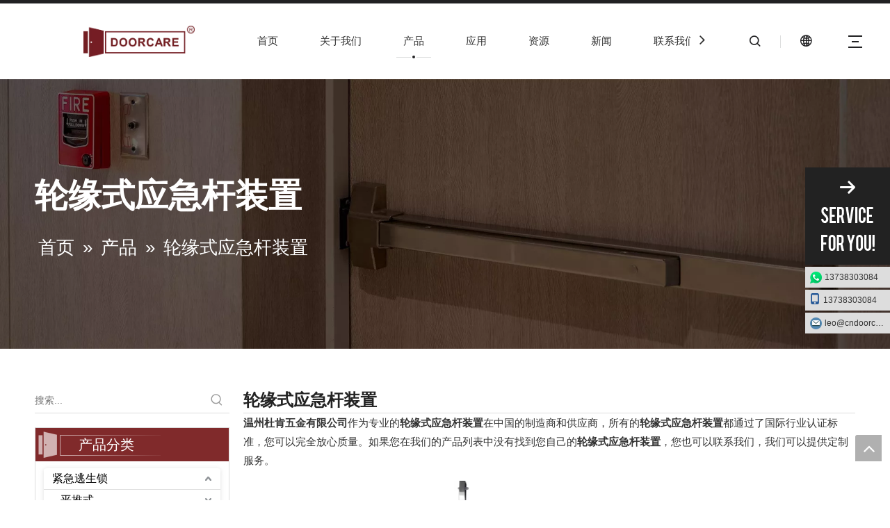

--- FILE ---
content_type: text/html;charset=utf-8
request_url: https://cn.cndoorcare.com/products/lunyuanshiyingjiganzhuangzhi.html
body_size: 33646
content:
<!DOCTYPE html> <html lang="zh" prefix="og: http://ogp.me/ns#" style="height: auto;"> <head> <link rel="preconnect" href="https://iirorwxhlkoqlr5p-static.micyjz.com"/> <link rel="preconnect" href="https://rrrorwxhlkoqlr5p-static.micyjz.com"/> <link rel="preconnect" href="https://jjrorwxhlkoqlr5p-static.micyjz.com"/><script>document.write=function(e){documentWrite(document.currentScript,e)};function documentWrite(documenturrentScript,e){var i=document.createElement("span");i.innerHTML=e;var o=i.querySelectorAll("script");if(o.length)o.forEach(function(t){if(t.src&&t.src!=""){var script=document.createElement("script");script.src=t.src;document.body.appendChild(script)}});document.body.appendChild(i)}
window.onloadHack=function(func){if(!!!func||typeof func!=="function")return;if(document.readyState==="complete")func();else if(window.addEventListener)window.addEventListener("load",func,false);else if(window.attachEvent)window.attachEvent("onload",func,false)};</script> <title>轮缘式应急杆装置生产厂家，轮缘式应急杆装置供应商，轮缘式应急杆装置 批发商- 温州杜肯五金有限公司</title> <meta name="keywords" content="轮缘式应急杆装置，轮缘式应急杆装置生产厂家，轮缘式应急杆装置供应商，轮缘式应急杆装置 批发商，轮缘式应急杆装置工厂"/> <meta name="description" content="温州杜肯五金有限公司是轮缘式应急杆装置的生产厂家、供应商和批发商。我们可以提供专业的服务和更好的价格给您。如果您对我们的产品感兴趣，欢迎和我们联系。"/> <link data-type="dns-prefetch" data-domain="jjrorwxhlkoqlr5p-static.micyjz.com" rel="dns-prefetch" href="//jjrorwxhlkoqlr5p-static.micyjz.com"> <link data-type="dns-prefetch" data-domain="iirorwxhlkoqlr5p-static.micyjz.com" rel="dns-prefetch" href="//iirorwxhlkoqlr5p-static.micyjz.com"> <link data-type="dns-prefetch" data-domain="rrrorwxhlkoqlr5p-static.micyjz.com" rel="dns-prefetch" href="//rrrorwxhlkoqlr5p-static.micyjz.com"> <link rel="canonical" href="https://cn.cndoorcare.com/products/lunyuanshiyingjiganzhuangzhi.html"/> <meta name="applicable-device" content="pc,mobile"/> <meta http-equiv="Cache-Control" content="no-transform"/> <meta http-equiv="X-UA-Compatible" content="IE=edge"/> <meta name="renderer" content="webkit"/> <meta http-equiv="Content-Type" content="text/html; charset=utf-8"/> <meta name="viewport" content="width=device-width, initial-scale=1, user-scalable=no"/> <link rel="icon" href="//iirorwxhlkoqlr5p-static.micyjz.com/cloud/llBpkKmqliSRijkjploliq/bitbug_favicon.ico"> <link rel="preload" type="text/css" as="style" href="//iirorwxhlkoqlr5p-static.micyjz.com/concat/0iikKB4xx3RhiSnqrmqiqqnrmml/static/assets/style/bootstrap/cus.bootstrap.grid.system.css,/static/assets/style/fontAwesome/4.7.0/css/font-awesome.css,/static/assets/style/iconfont/iconfont.css,/static/assets/widget/script/plugins/gallery/colorbox/colorbox.css,/static/assets/style/bootstrap/cus.bootstrap.grid.system.split.css,/static/assets/widget/style/component/graphic/graphic.css,/static/assets/widget/script/plugins/picture/animate.css,/develop/RyKAUpfgKqDt-ekUpAKMrwTfZ-GvUApKfKKUAU-jjBqrKijmrqrrjlrpni-jqBqrKijmrqrrjmiiir/style.css,/static/assets/widget/style/component/onlineService/public/public.css,/static/assets/widget/style/component/onlineService/widget_setting_showStyle/float.css,/static/assets/widget/style/component/onlineService/widget_setting_showStyle/style1_2_3_4.css" onload="this.onload=null;this.rel='stylesheet'"/> <link rel="stylesheet" type="text/css" href="//iirorwxhlkoqlr5p-static.micyjz.com/concat/0iikKB4xx3RhiSnqrmqiqqnrmml/static/assets/style/bootstrap/cus.bootstrap.grid.system.css,/static/assets/style/fontAwesome/4.7.0/css/font-awesome.css,/static/assets/style/iconfont/iconfont.css,/static/assets/widget/script/plugins/gallery/colorbox/colorbox.css,/static/assets/style/bootstrap/cus.bootstrap.grid.system.split.css,/static/assets/widget/style/component/graphic/graphic.css,/static/assets/widget/script/plugins/picture/animate.css,/develop/RyKAUpfgKqDt-ekUpAKMrwTfZ-GvUApKfKKUAU-jjBqrKijmrqrrjlrpni-jqBqrKijmrqrrjmiiir/style.css,/static/assets/widget/style/component/onlineService/public/public.css,/static/assets/widget/style/component/onlineService/widget_setting_showStyle/float.css,/static/assets/widget/style/component/onlineService/widget_setting_showStyle/style1_2_3_4.css"/> <link rel="preload" type="text/css" as="style" href="//jjrorwxhlkoqlr5p-static.micyjz.com/concat/pmiiKBbw7fSRqiqoopnninlohk/develop/VbKpfAULUWdj-bgUAKfriGTBZ-GvUApKfKKUAU-jiBqrKijmrmrpipnrlj-jrBqrKijmrrkqimiiji/style.css,/static/assets/widget/style/component/position/position.css,/static/assets/widget/style/component/prodSearchNew/prodSearchNew.css,/static/assets/widget/style/component/prodsearch/prodsearch.css,/static/assets/widget/style/component/prodGroupCategory/prodGroupCategory.css,/static/assets/widget/style/component/articlecategory/slightsubmenu.css,/static/assets/widget/style/component/prodGroupCategory/proGroupCategoryFix.css,/static/assets/widget/style/component/form/form.css,/static/assets/widget/script/plugins/form/select2.css,/static/assets/widget/style/component/inquire/inquire.css,/static/assets/widget/script/plugins/air-datepicker/css/datepicker.css,/static/assets/widget/style/component/prodlistAsync/public/public.css,/static/assets/style/ldFont/iconfont.css,/static/assets/widget/script/plugins/slick/slick.css" onload="this.onload=null;this.rel='stylesheet'"/> <link rel="preload" type="text/css" as="style" href="//iirorwxhlkoqlr5p-static.micyjz.com/concat/anikKBtax7RyiSoqpqnonnoipll/static/assets/widget/script/plugins/slick/slick-theme.css,/static/assets/widget/script/plugins/owlcarousel/owl.carousel.css,/static/assets/widget/script/plugins/owlcarousel/owl.theme.css,/static/assets/widget/style/component/shoppingcartStatus/shoppingcartStatus.css,/static/assets/widget/style/component/prodlistAsync/profixlist.css,/static/assets/widget/style/component/faqList/faqList.css" onload="this.onload=null;this.rel='stylesheet'"/> <link rel="stylesheet" type="text/css" href="//jjrorwxhlkoqlr5p-static.micyjz.com/concat/pmiiKBbw7fSRqiqoopnninlohk/develop/VbKpfAULUWdj-bgUAKfriGTBZ-GvUApKfKKUAU-jiBqrKijmrmrpipnrlj-jrBqrKijmrrkqimiiji/style.css,/static/assets/widget/style/component/position/position.css,/static/assets/widget/style/component/prodSearchNew/prodSearchNew.css,/static/assets/widget/style/component/prodsearch/prodsearch.css,/static/assets/widget/style/component/prodGroupCategory/prodGroupCategory.css,/static/assets/widget/style/component/articlecategory/slightsubmenu.css,/static/assets/widget/style/component/prodGroupCategory/proGroupCategoryFix.css,/static/assets/widget/style/component/form/form.css,/static/assets/widget/script/plugins/form/select2.css,/static/assets/widget/style/component/inquire/inquire.css,/static/assets/widget/script/plugins/air-datepicker/css/datepicker.css,/static/assets/widget/style/component/prodlistAsync/public/public.css,/static/assets/style/ldFont/iconfont.css,/static/assets/widget/script/plugins/slick/slick.css"/> <link rel="stylesheet" type="text/css" href="//iirorwxhlkoqlr5p-static.micyjz.com/concat/anikKBtax7RyiSoqpqnonnoipll/static/assets/widget/script/plugins/slick/slick-theme.css,/static/assets/widget/script/plugins/owlcarousel/owl.carousel.css,/static/assets/widget/script/plugins/owlcarousel/owl.theme.css,/static/assets/widget/style/component/shoppingcartStatus/shoppingcartStatus.css,/static/assets/widget/style/component/prodlistAsync/profixlist.css,/static/assets/widget/style/component/faqList/faqList.css"/> <style>@media(min-width:990px){[data-type="rows"][data-level="rows"]{display:flex}}</style> <style id="speed3DefaultStyle">@supports not(aspect-ratio:1/1){.prodlist-wrap li .prodlist-cell{position:relative;padding-top:100%;width:100%}.prodlist-lists-style-13 .prod_img_a_t13,.prodlist-lists-style-12 .prod_img_a_t12,.prodlist-lists-style-nophoto-11 .prod_img_a_t12{position:unset !important;min-height:unset !important}.prodlist-wrap li .prodlist-picbox img{position:absolute;width:100%;left:0;top:0}}.piclist360 .prodlist-pic4-3 li .prodlist-display{max-width:100%}@media(max-width:600px){.prodlist-fix-num li{width:50% !important}}</style> <template id="appdStylePlace"></template> <link href="//iirorwxhlkoqlr5p-static.micyjz.com/theme/pkjnKBqkimRliSqkimRlkSqlroRlkSqlRljSjrrjrmipjqkmij/style/style.css" type="text/css" rel="preload" as="style" onload="this.onload=null;this.rel='stylesheet'" data-theme="true"/> <link href="//iirorwxhlkoqlr5p-static.micyjz.com/theme/pkjnKBqkimRliSqkimRlkSqlroRlkSqlRljSjrrjrmipjqkmij/style/style.css" type="text/css" rel="stylesheet"/> <style guid='u_5f9c7fad058141ddb095375634752fb5' emptyRender='true' placeholder='true' type='text/css'></style> <link href="//jjrorwxhlkoqlr5p-static.micyjz.com/site-res/rmknKBqkimRlkSqlroRljSmkoqrrRliSpqikmiRljSjrrnjmipjrilRqiSnqrmojnjrqrrSRil.css?1759017770599" rel="preload" as="style" onload="this.onload=null;this.rel='stylesheet'" data-extStyle="true" type="text/css" data-extAttr="20250928102417"/> <link href="//jjrorwxhlkoqlr5p-static.micyjz.com/site-res/rmknKBqkimRlkSqlroRljSmkoqrrRliSpqikmiRljSjrrnjmipjrilRqiSnqrmojnjrqrrSRil.css?1759017770599" data-extAttr="20250928102417" type="text/css" rel="stylesheet"/> <template data-js-type='style_respond' data-type='inlineStyle'></template><template data-js-type='style_head' data-type='inlineStyle'><style guid='4fe5ee58-4c51-40cb-a529-161058bee66f' pm_pageStaticHack='' jumpName='head' pm_styles='head' type='text/css'>.sitewidget-prodCategory-20191227164552.category-default-simple .sitewidget-bd .piano-default-simple.fix>li>a{font-size:16px;line-height:30px;color:#000}.sitewidget-prodCategory-20191227164552.category-default-simple .sitewidget-bd .piano-default-simple.fix>li>ul>li>a{font-size:16px;line-height:30px;color:#000}.sitewidget-prodCategory-20191227164552.category-default-simple .sitewidget-bd .piano-default-simple.fix>li>ul>li>ul>li>a{font-size:16px;line-height:30px;color:#000}.sitewidget-prodCategory-20191227164552.category-default-simple .sitewidget-bd .piano-default-simple.fix>li>ul>li>ul>li>ul>li>a{font-size:16px;line-height:30px;color:#000}.sitewidget-prodCategory-20191227164552.category-default-simple .sitewidget-bd .piano-default-simple.fix>li>ul>li>ul>li>ul>li>ul>li>a{font-size:16px;line-height:30px;color:#000}.sitewidget-prodCategory-20191227164552.category-default-simple .sitewidget-bd .piano-default-simple.fix li .slight-submenu-button{top:3px}.sitewidget-prodCategory-20191227164552.category-default-simple .sitewidget-bd .piano-default-simple.fix>li .list-line{top:3px;background:#000;border-color:#000}.sitewidget-prodCategory-20191227164552.category-default-simple .sitewidget-bd .piano-default-simple.fix li a:hover{color:#2aa7ea}.sitewidget-prodCategory-20191227164552.category-default-simple i.list-mid-dot{top:12px !important;background:#000}.sitewidget-prodCategory-20191227164552.category-default-simple .sitewidget-bd .piano-default-simple.fix>li>a:hover+i.list-mid-dot{background:#2aa7ea}.sitewidget-prodCategory-20191227164552.category-default-simple .sitewidget-bd .piano-default-simple.fix>li{background-color:#fff}.sitewidget-prodCategory-20191227164552.category-default-simple .sitewidget-bd>.piano-default-simple.fix>li>a:hover{background-color:#fbfbfb}.sitewidget-prodCategory-20191227164552.category-default-simple .sitewidget-bd .piano-default-simple.fix>li>ul::-webkit-scrollbar-track{background:#fff}.sitewidget-prodCategory-20191227164552.category-default-simple .sitewidget-bd .piano-default-simple.fix>li li.on>a{color:#ca1c1c !important}.sitewidget-prodCategory-20191227164552.category-default-simple .sitewidget-bd .piano-default-simple.fix>li.on>a+i.list-mid-dot{background:#ca1c1c !important}.sitewidget-form-20220113031534 #formsubmit{pointer-events:none}.sitewidget-form-20220113031534 #formsubmit.releaseClick{pointer-events:unset}.sitewidget-form-20220113031534 .form-horizontal input,.sitewidget-form-20220113031534 .form-horizontal span:not(.select2-selection--single),.sitewidget-form-20220113031534 .form-horizontal label,.sitewidget-form-20220113031534 .form-horizontal .form-builder button{height:20px !important;line-height:20px !important}.sitewidget-form-20220113031534 .uploadBtn{padding:4px 15px !important;height:20px !important;line-height:20px !important}.sitewidget-form-20220113031534 select,.sitewidget-form-20220113031534 input[type="text"],.sitewidget-form-20220113031534 input[type="password"],.sitewidget-form-20220113031534 input[type="datetime"],.sitewidget-form-20220113031534 input[type="datetime-local"],.sitewidget-form-20220113031534 input[type="date"],.sitewidget-form-20220113031534 input[type="month"],.sitewidget-form-20220113031534 input[type="time"],.sitewidget-form-20220113031534 input[type="week"],.sitewidget-form-20220113031534 input[type="number"],.sitewidget-form-20220113031534 input[type="email"],.sitewidget-form-20220113031534 input[type="url"],.sitewidget-form-20220113031534 input[type="search"],.sitewidget-form-20220113031534 input[type="tel"],.sitewidget-form-20220113031534 input[type="color"],.sitewidget-form-20220113031534 .uneditable-input{height:20px !important}.sitewidget-form-20220113031534.sitewidget-inquire .control-group .controls .select2-container .select2-selection--single .select2-selection__rendered{height:20px !important;line-height:20px !important}.sitewidget-form-20220113031534 textarea.cus-message-input{min-height:20px !important}.sitewidget-form-20220113031534 .add-on,.sitewidget-form-20220113031534 .add-on{height:20px !important;line-height:20px !important}.sitewidget-form-20220113031534 .input-valid-bg{background:#ffece8 !important;outline:0}.sitewidget-form-20220113031534 .input-valid-bg:focus{background:#fff !important;border:1px solid #f53f3f !important}.sitewidget-form-20220113031534 #formsubmit{border:1px solid #ca1c1c;border-radius:50px;background:#ca1c1c;color:#fff;font-size:14px;width:102px;height:30px}.sitewidget-form-20220113031534 #formsubmit:hover{border:1px solid #802a2b;border-radius:50px;background:#802a2b;color:#fff;font-size:14px}.sitewidget-form-20220113031534 #formreset{width:102px;font-size:14px;height:30px}.sitewidget-form-20220113031534 #formreset:hover{font-size:14px}.sitewidget-form-20220113031534 .submitGroup .controls{text-align:left}.sitewidget-form-20220113031534 .multiple-parent input[type='checkbox']+label:before{content:"";display:inline-block;width:12px;height:12px;border:1px solid #888;border-radius:3px;margin-right:6px;margin-left:6px;transition-duration:.2s}.sitewidget-form-20220113031534 .multiple-parent input[type='checkbox']:checked+label:before{width:50%;border-color:#888;border-left-color:transparent;border-top-color:transparent;-webkit-transform:rotate(45deg) translate(1px,-4px);transform:rotate(45deg) translate(1px,-4px);margin-right:12px;width:6px}.sitewidget-form-20220113031534 .multiple-parent input[type="checkbox"]{display:none}.sitewidget-form-20220113031534 .multiple-parent{display:none;width:100%}.sitewidget-form-20220113031534 .multiple-parent ul{list-style:none;width:100%;text-align:left;border-radius:4px;padding:10px 5px;box-sizing:border-box;height:auto;overflow-x:hidden;overflow-y:scroll;box-shadow:0 4px 5px 0 rgb(0 0 0 / 14%),0 1px 10px 0 rgb(0 0 0 / 12%),0 2px 4px -1px rgb(0 0 0 / 30%);background-color:#fff;margin:2px 0 0 0;border:1px solid #ccc;box-shadow:1px 1px 2px rgb(0 0 0 / 10%) inset}.sitewidget-form-20220113031534 .multiple-parent ul::-webkit-scrollbar{width:2px;height:4px}.sitewidget-form-20220113031534 .multiple-parent ul::-webkit-scrollbar-thumb{border-radius:5px;-webkit-box-shadow:inset 0 0 5px rgba(0,0,0,0.2);background:#4e9e97}.sitewidget-form-20220113031534 .multiple-parent ul::-webkit-scrollbar-track{-webkit-box-shadow:inset 0 0 5px rgba(0,0,0,0.2);border-radius:0;background:rgba(202,202,202,0.23)}.sitewidget-form-20220113031534 .multiple-select{width:100%;height:auto;min-height:40px;line-height:40px;border-radius:4px;padding-right:10px;padding-left:10px;box-sizing:border-box;overflow:hidden;background-size:auto 80%;border:1px solid #ccc;box-shadow:1px 1px 2px rgb(0 0 0 / 10%) inset;background-color:#fff;position:relative}.sitewidget-form-20220113031534 .multiple-select:after{content:'';position:absolute;top:50%;right:6px;width:0;height:0;border:8px solid transparent;border-top-color:#888;transform:translateY(calc(-50% + 4px));cursor:pointer}.sitewidget-form-20220113031534 .multiple-select span{line-height:28px;color:#666}.sitewidget-form-20220113031534 .multiple-parent label{color:#333;display:inline-flex;align-items:center;height:30px;line-height:22px;padding:0}.sitewidget-form-20220113031534 .select-content{display:inline-block;border-radius:4px;line-height:23px;margin:2px 2px 0 2px;padding:0 3px;border:1px solid #888;height:auto}.sitewidget-form-20220113031534 .select-delete{cursor:pointer}.sitewidget-form-20220113031534 select[multiple]{display:none}.sitewidget-prodListAsync-20210417000000 .prodlist-wrap .prodlist-pro-name{height:auto !important;overflow:hidden;text-overflow:ellipsis;display:box;display:-webkit-box;-webkit-line-clamp:1;-webkit-box-orient:vertical}.sitewidget-prodListAsync-20210417000000 .buy-add-hover .prodlist-pro-buynow-btn:hover,.sitewidget-prodListAsync-20210417000000 .buy-add-hover .prodlist-pro-inquire:hover{background-color:!important;color:!important;border-color:!important}.sitewidget-prodListAsync-20210417000000 .buy-add-hover .prodlist-pro-addcart-btn:hover,.sitewidget-prodListAsync-20210417000000 .buy-add-hover .prodlist-pro-addbasket-btn:hover{background-color:!important;color:!important;border-color:!important}.sitewidget-prodListAsync-20210417000000 .buy-add-hover .prodlist-pro-addcart-btn:hover *,.sitewidget-prodListAsync-20210417000000 .buy-add-hover .prodlist-pro-addbasket-btn:hover *{color:inherit !important}.sitewidget-prodListAsync-20210417000000 .prodlist-lists-style-9 .prodlist-box-hover .style_line_9{background:#009048 !important}.sitewidget-prodListAsync-20210417000000 .prodlist-lists-style-9 .prodlist-box-hover:hover .prodlist-pro-name{color:#009048 !important}.sitewidget-prodListAsync-20210417000000 .prodlist-lists-style-9>.fix>li:hover{border-color:#009048 !important}.sitewidget-prodListAsync-20210417000000 .sitewidget-ft .paging>li.active>span{background-color:#ca1c1c;border:1px solid #ca1c1c}.sitewidget-prodListAsync-20210417000000 .sitewidget-ft .paging>li>a:hover{color:#ca1c1c;border:1px solid #ca1c1c}.sitewidget-prodListAsync-20210417000000 .sitewidget-ft .paging>li span.active a{color:#ca1c1c}.sitewidget-prodListAsync-20210417000000 .prodlist-parameter-wrap .prodlist-parameter-inner{padding:10px 0 5px 0}.sitewidget-prodListAsync-20210417000000 .prodlist-wrap .prodlist-pro-name{height:20px}.sitewidget-prodListAsync-20210417000000 .prodlist-box-hover{height:100%;box-sizing:border-box}.sitewidget-prodListAsync-20210417000000 .prodlist-parameter-wrap{position:static}.sitewidget-prodListAsync-20210417000000 .prodlist-parameter-btns-container,.sitewidget-prodListAsync-20210417000000 .prodlist-parameter-wrap .prodlist-btn-wrap .btn-wrap-double,.sitewidget-prodListAsync-20210417000000 .prodlist-parameter-wrap .prodlist-btn-fresh-wrap .btn-wrap-fresh-double,.sitewidget-prodListAsync-20210417000000 .prodlist-parameter-wrap .prodlist-btn-wrap .btn-wrap-single,.sitewidget-prodListAsync-20210417000000 .prodlist-parameter-wrap .prodlist-btn-fresh-wrap .btn-wrap-fresh-single{position:absolute;width:calc(100% - 8px);bottom:10px}@media screen and (min-width:1200px){.sitewidget-prodListAsync-20210417000000 .prodlist-parameter-wrap .prodlist-btn-fresh-wrap,.sitewidget-prodListAsync-20210417000000 .prodlist-parameter-wrap .prodlist-btn-wrap{margin-top:0}}.sitewidget-prodListAsync-20210417000000 .keyword_box .keyword_list a{color:!important;border-color:!important}.sitewidget-prodListAsync-20210417000000 .keyword_box .keyword_list a:hover{color:!important;border-color:!important}#siteblocks-setting-wrap-nFfhALHovCMO .block10284 .navTile:hover .but{color:#212123}#siteblocks-setting-wrap-nFfhALHovCMO .block10284 .active1{color:#212123}#siteblocks-setting-wrap-nFfhALHovCMO .block10284 .active1 .Aactive{background-color:#212123}#siteblocks-setting-wrap-nFfhALHovCMO .block10284 .navTile:hover .Aactive{background-color:#212123}#siteblocks-setting-wrap-nFfhALHovCMO .block10284 .circle-center{background-color:#212123}#siteblocks-setting-wrap-nFfhALHovCMO .block10284 .nav02-line{background-color:#212123}#siteblocks-setting-wrap-nFfhALHovCMO .block10284 .nav03-liSub:hover{color:#212123}#siteblocks-setting-wrap-nFfhALHovCMO .block10284 .nav03-liSub:hover .circleBox{background-color:#212123}#siteblocks-setting-wrap-nFfhALHovCMO .block10284 .search-wrap>i{color:#212123}#siteblocks-setting-wrap-nFfhALHovCMO .block10284 .imgStyle01{color:#212123}#siteblocks-setting-wrap-nFfhALHovCMO .block10284 .line-top{border-color:#212123}#siteblocks-setting-wrap-nFfhALHovCMO .block10284 .line-bottom{border-color:#212123}#siteblocks-setting-wrap-nFfhALHovCMO .block10284 .line-center{border-color:#212123}#siteblocks-setting-wrap-nFfhALHovCMO .block10284 .Bactive .textBox:hover a{color:#212123}#siteblocks-setting-wrap-nFfhALHovCMO .block10284 .Cactive>i{color:#212123}#siteblocks-setting-wrap-nFfhALHovCMO .block10284 .nav01{border-color:#212123}#siteblocks-setting-wrap-nFfhALHovCMO .block10284 .searchInput{border-color:#212123}#siteblocks-setting-wrap-nFfhALHovCMO .block10284 .searchButton>i{color:#212123}#siteblocks-setting-wrap-nFfhALHovCMO .block10284 .closeBox>i{color:#212123}#siteblocks-setting-wrap-nFfhALHovCMO .block10284 .active3{color:#212123}#siteblocks-setting-wrap-nFfhALHovCMO .block10284 .active3 .circleBox{background-color:#212123}#siteblocks-setting-wrap-nFfhALHovCMO .block10284 .active2 .Dactive a{color:#212123}</style></template><template data-js-type='style_respond' data-type='inlineStyle'></template><template data-js-type='style_head' data-type='inlineStyle'></template><script data-ignoreMinify="true">
	function loadInlineStyle(){
		var allInlineStyle = document.querySelectorAll("template[data-type='inlineStyle']");
		var length = document.querySelectorAll("template[data-type='inlineStyle']").length;
		for(var i = 0;i < length;i++){
			var style = allInlineStyle[i].innerHTML;
			allInlineStyle[i].outerHTML = style;
		}
	}
loadInlineStyle();
</script> <script type="text/javascript" data-src="//rrrorwxhlkoqlr5p-static.micyjz.com/static/t-kqBpBKkKkmzzsn7r/assets/script/jquery-1.11.0.concat.js"></script> <script type="text/javascript" data-src="//ld-analytics.micyjz.com/lqilKBqlroRlrSSRRQRiiSipljkr/ltm-web.js?v=1759026257000"></script><script type="text/x-delay-ids" data-type="delayIds" data-device="pc" data-xtype="0" data-delayIds='[201796224,201796454,201796524,201796714,201796904,201796424,201796214,201796724,201796404,201796434,201796464,201796414,201796604,201796444,201797204,201796584]'></script> <script guid='63917ff4-f0b2-40d8-8095-9c6762d66287' pm_pageStaticHack='true' jumpName='head' pm_scripts='head' type='text/javascript'>try{(function(window,undefined){var phoenixSite=window.phoenixSite||(window.phoenixSite={});phoenixSite.lanEdition="ZH_CN";var page=phoenixSite.page||(phoenixSite.page={});page.cdnUrl="//jjrorwxhlkoqlr5p-static.micyjz.com";page.siteUrl="https://cn.cndoorcare.com";page.lanEdition=phoenixSite.lanEdition;page._menu_prefix="";page._menu_trans_flag="";page._captcha_domain_prefix="captcha.c";page._pId="gAKpMDzcQfUZ";phoenixSite._sViewMode="true";phoenixSite._templateSupport="false";phoenixSite._singlePublish=
"false"})(this)}catch(e){try{console&&console.log&&console.log(e)}catch(e){}};</script> <script id='u_b2cde9c9632d4a6b91523cb2d23cab34' guid='u_b2cde9c9632d4a6b91523cb2d23cab34' pm_script='init_top' type='text/javascript'>try{(function(window,undefined){var datalazyloadDefaultOptions=window.datalazyloadDefaultOptions||(window.datalazyloadDefaultOptions={});datalazyloadDefaultOptions["version"]="3.0.0";datalazyloadDefaultOptions["isMobileViewer"]="false";datalazyloadDefaultOptions["hasCLSOptimizeAuth"]="false";datalazyloadDefaultOptions["_version"]="3.0.0";datalazyloadDefaultOptions["isPcOptViewer"]="false"})(this);(function(window,undefined){window.__ph_optSet__='{"loadImgType":"0","isOpenFlagUA":true,"v30NewMode":"1","idsVer":"1","docReqType":"0","docDecrease":"1","docCallback":"1"}'})(this)}catch(e){try{console&&
console.log&&console.log(e)}catch(e){}};</script> <script id='u_b4c39435c01e499890f59236ca8624fa' guid='u_b4c39435c01e499890f59236ca8624fa' type='text/javascript'>try{var thisUrl=location.host;var referUrl=document.referrer;if(referUrl.indexOf(thisUrl)==-1)localStorage.setItem("landedPage",document.URL)}catch(e){try{console&&console.log&&console.log(e)}catch(e){}};</script> </head> <body class=" frontend-body-canvas "> <div id='backstage-headArea' headFlag='1'><div class="siteblocks-setting-wrap VbKpfAULUWdj_20210930171921 siteblocks-aPApKUfKejNZ-20200511161941" id="siteblocks-setting-wrap-nFfhALHovCMO" data-settingId="nFfhALHovCMO" data-versionNo="20210930171921" data-level="rows" data-type="siteblocks" data-mobileBg="true" data-classAttr="siteblocks-aPApKUfKejNZ-20200511161941" data-appId="10284" data-encodeAppId="VbKpfAULUWdj" data-purchased="true" data-hide-node=""> <div class="siteblocks-container" style='' data-module-radio="" data-module-width=""> <style styleDefault-block="true">@media screen and (max-width:990px){.block10284{width:100%;position:relative;background:#fff;z-index:50;height:114px;transition:all .25s ease 0}.block10284 .hide,.block10284 .langWra,.block10284 .navCenter,.block10284 .searchRight,.block10284 .navClose,.block10284 .threeLine,.block10284 .textWra{display:none !important}.block10284 .navCenter2{width:100%}.block10284 .threeLine-two{display:block !important;display:block;width:unset;margin-left:13px;margin-right:5px}.block10284 .nav01{z-index:50;padding:0 40px;border-top:solid 5px #00b1dd;height:100%;box-sizing:border-box}.block10284 .navWrapper{margin:auto;display:flex;flex-wrap:nowrap;align-items:center;position:relative;justify-content:space-between;height:100%}.block10284 .wra{width:80%;display:flex;flex-wrap:nowrap;align-items:center;height:100%;box-sizing:border-box;padding-left:40px;justify-content:flex-end}.block10284 .iconLeft{width:20%;height:60px;transition:.3s;box-sizing:border-box}.block10284 .iconBox,.block10284 .backstage-componet,.block10284 .backstage-componet-bd{width:100%;height:100%}.block10284 .iconLeft .blocks-image{width:100%;height:100%;display:block}.block10284 .iconLeft img{width:100%;height:100%;object-fit:contain;object-position:center}.block10284 .threeLine-two{cursor:pointer}.block10284 .line-all,.block10284 .line-all-two{display:flex;justify-content:center;flex-direction:column;align-items:center;position:relative;z-index:100;width:20px;margin-left:auto}.block10284 .line-top,.block10284 .line-bottom{width:20px;height:0;border-top:solid 2px #00b1dd;transition:all .3s ease;transform-origin:left}.block10284 .line-center{width:10px;height:0;border-top:solid 2px #00b1dd;margin:6px auto;transition:transform .3s ease;opacity:1}.block10284 .language{display:flex;align-items:center;z-index:300;width:50px;justify-content:center}.block10284 .imgStyle01{font-size:18px;color:#00b1dd;cursor:pointer;font-weight:bold}.block10284 .spanStyle{display:none}.block10284 .imgStyle02{display:none}.block10284 input::-webkit-input-placeholder{color:#dddede;font-weight:100;font-size:13px;line-height:25px}.block10284 input::-moz-placeholder{color:#dddede;font-weight:100;font-size:13px;line-height:25px}.block10284 input::-moz-placeholder{color:#dddede;font-weight:100;font-size:13px;line-height:25px}.block10284 input::-ms-input-placeholder{color:#dddede;font-weight:100;font-size:13px;line-height:25px}.block10284 .nav01{padding:0 10px}.block10284 .line-all-two{width:100%}.block10284{height:74px;position:relative !important}.block10284 .nav01{padding:0 10px}.block10284 .navWrapper{position:unset}.block10284 .navMenu{display:block;margin:0 20px}}</style> <div class="block10284"> <div class="nav01"> <div class="navWrapper"> <div class="iconLeft"> <div class="backstage-blocksEditor-wrap iconBox" data-wrap-type="1" data-storage="0" data-blocksEditor-type="phoenix_blocks_image" data-auto_uuid=d1200732-8f26-46b0-b418-fe9fd0764d75><div class="backstage-componet"> <div class="backstage-componet-bd" data-setting-base64="eyJzdW1UeXBlIjoiMCIsImxpbmtUeXBlIjoiMCIsInNlbGVjdGVkUGFnZUlkIjoic2VmS2hzSkhRREF0IiwiaXNPcGVuTmV3IjpmYWxzZSwibmVlZE5vRm9sbG93IjpmYWxzZX0="> <a class="blocks-image" href="/index.html"><img src="//iirorwxhlkoqlr5p-static.micyjz.com/cloud/liBpkKmqliSRijrjlmlniq/logo.png" alt="门锁制造商" title=""/></a> </div> </div></div> </div> <div class="wra"> <div class="navCenter2"> <div class="navCenter"> <div class="search-input-two"></div> <div class="button-prev"> <i class="font-icon fa fa-angle-left"> </i> </div> <div class="button-next"> <i class="font-icon fa fa-angle-right"> </i> </div> <div class="backstage-blocksEditor-wrap navigation navStyle" data-wrap-type="1" data-relate-appId="MRAUpfKKpsgB" data-storage="1" data-blocksEditor-type="phoenix_blocks_navigation" data-auto_uuid=00074ef9-10fd-4f59-8067-55c6bdc6b4e1> <ul class="blockNavBar fix navBox"> <li id="parent_0" class="navTile"> <div class="hover"> <div class="line-left"></div> <div class="circle-center"> </div> <div class="line-right"></div> </div> <div class="arrow"> <i class="font-icon block-icon block-iconxia nav01Down"></i> <i class="font-icon block-icon block-iconshang nav01Up"></i> </div> <a class="but" id="24586734" target="_self" data-currentIndex='' href="/"> <i class="icon "> </i> 首页 </a> </li> <li id="parent_1" class="navTile"> <div class="hover"> <div class="line-left"></div> <div class="circle-center"> </div> <div class="line-right"></div> </div> <div class="arrow"> <i class="font-icon block-icon block-iconxia nav01Down"></i> <i class="font-icon block-icon block-iconshang nav01Up"></i> </div> <a class="but" id="24586804" target="_self" data-currentIndex='' href="/aboutus.html"> <i class="icon "> </i> 关于我们 </a> </li> <li id="parent_2" class="navTile"> <div class="hover"> <div class="line-left"></div> <div class="circle-center"> </div> <div class="line-right"></div> </div> <div class="arrow"> <i class="font-icon block-icon block-iconxia nav01Down"></i> <i class="font-icon block-icon block-iconshang nav01Up"></i> </div> <a class="but" id="24586724" target="_self" data-currentIndex='2' href="/products.html"> <i class="icon "> </i> 产品 </a> </li> <li id="parent_3" class="navTile"> <div class="hover"> <div class="line-left"></div> <div class="circle-center"> </div> <div class="line-right"></div> </div> <div class="arrow"> <i class="font-icon block-icon block-iconxia nav01Down"></i> <i class="font-icon block-icon block-iconshang nav01Up"></i> </div> <a class="but" id="24586814" target="_self" data-currentIndex='' href="/application.html"> <i class="icon "> </i> 应用 </a> </li> <li id="parent_4" class="navTile"> <div class="hover"> <div class="line-left"></div> <div class="circle-center"> </div> <div class="line-right"></div> </div> <div class="arrow"> <i class="font-icon block-icon block-iconxia nav01Down"></i> <i class="font-icon block-icon block-iconshang nav01Up"></i> </div> <a class="but" id="24586824" target="_self" data-currentIndex='' href="/resources.html"> <i class="icon "> </i> 资源 </a> </li> <li id="parent_5" class="navTile"> <div class="hover"> <div class="line-left"></div> <div class="circle-center"> </div> <div class="line-right"></div> </div> <div class="arrow"> <i class="font-icon block-icon block-iconxia nav01Down"></i> <i class="font-icon block-icon block-iconshang nav01Up"></i> </div> <a class="but" id="24586784" target="_self" data-currentIndex='' href="/news.html"> <i class="icon "> </i> 新闻 </a> </li> <li id="parent_6" class="navTile"> <div class="hover"> <div class="line-left"></div> <div class="circle-center"> </div> <div class="line-right"></div> </div> <div class="arrow"> <i class="font-icon block-icon block-iconxia nav01Down"></i> <i class="font-icon block-icon block-iconshang nav01Up"></i> </div> <a class="but" id="24586794" target="_self" data-currentIndex='' href="/contactus.html"> <i class="icon "> </i> 联系我们 </a> </li> </ul> </div> <div class="text2"></div> </div> </div> <div class="searchRight"> <div class="backstage-blocksEditor-wrap serach " data-wrap-type="1" data-relate-appId="PEfApUKpfjQL" data-storage="1" data-blocksEditor-type="phoenix_blocks_serach" data-auto_uuid=4dad05e5-1b0f-4036-aaca-dd8eb3b8df7a><form action="/phoenix/admin/prod/search" method="get" novalidate> <div class="search-wrap"> <i class="font-icon block-icon block-iconsousuo1"> </i> <div class="search-input"> <div class="searchBox"> <input class="searchInput" type="text" name="searchValue" id="inputSearch" placeholder="搜索..." autocomplete="off"/> <button class="searchButton" type="submit"> <i class="font-icon block-icon block-iconsousuo1"> </i> </button> <div class="closeBox"> <i class="font-icon block-icon block-iconbaseline-close"> </i> </div> </div> </div> </div> </form></div> </div> <div class="language"> <div class="backstage-blocksEditor-wrap langBar" data-wrap-type="1" data-relate-appId="PNpfKAUAiAnL" data-storage="1" data-blocksEditor-type="phoenix_blocks_langBar" data-auto_uuid=a10f82ee-2280-41be-a428-765e344ad418> <div class="lang-show-word"> <span class="sq_language_span"> <i class="imgStyle01 font-icon block-icon block-iconyuyanlan"> </i> <span class="spanStyle">简体中文</span> <img class="imgStyle02" src="//iirorwxhlkoqlr5p-static.micyjz.com/cloud/ioBqjKlqRinSkjqiqnjo/jiantou.png" alt="" title=""> </span> </div> <ul class="lang-list langWra"> <li class="lang-item langBox"> <a class="langImgBox" href='https://th.cndoorcare.com'> <span class="langImg lang-sprites-slide sprites sprites-14"></span> <span class="langNa">ไทย</span> </a> </li> <li class="lang-item langBox"> <a class="langImgBox" href='https://jp.cndoorcare.com'> <span class="langImg lang-sprites-slide sprites sprites-10"></span> <span class="langNa">日本語</span> </a> </li> <li class="lang-item langBox"> <a class="langImgBox" href='https://de.cndoorcare.com'> <span class="langImg lang-sprites-slide sprites sprites-8"></span> <span class="langNa">Deutsch</span> </a> </li> <li class="lang-item langBox"> <a class="langImgBox" href='https://pt.cndoorcare.com'> <span class="langImg lang-sprites-slide sprites sprites-7"></span> <span class="langNa">Português</span> </a> </li> <li class="lang-item langBox"> <a class="langImgBox" href='https://es.cndoorcare.com'> <span class="langImg lang-sprites-slide sprites sprites-6"></span> <span class="langNa">Español</span> </a> </li> <li class="lang-item langBox"> <a class="langImgBox" href='https://ru.cndoorcare.com'> <span class="langImg lang-sprites-slide sprites sprites-5"></span> <span class="langNa">Pусский</span> </a> </li> <li class="lang-item langBox"> <a class="langImgBox" href='https://fr.cndoorcare.com'> <span class="langImg lang-sprites-slide sprites sprites-4"></span> <span class="langNa">Français</span> </a> </li> <li class="lang-item langBox"> <a class="langImgBox" href='https://sa.cndoorcare.com'> <span class="langImg lang-sprites-slide sprites sprites-3"></span> <span class="langNa">العربية</span> </a> </li> <li class="lang-item langBox"> <a class="langImgBox" href='https://www.cndoorcare.com'> <span class="langImg lang-sprites-slide sprites sprites-0"></span> <span class="langNa">English</span> </a> </li> </ul></div> </div> <div class="threeLine-two"> <div class="line-all-two"> <div class="line-top"> </div> <div class="line-center"> </div> <div class="line-bottom"> </div> </div> </div> <div class="threeLine"> <div class="line-all"> <div class="line-top"> </div> <div class="line-center"> </div> <div class="line-bottom"> </div> </div> <div class="textWra"> <div class="textBefore"></div> <div class="text1"> <div class="backstage-blocksEditor-wrap text" data-wrap-type="1" data-storage="0" data-blocksEditor-type="phoenix_blocks_text" data-auto_uuid=4623a1de-0475-45db-aea1-859135c11dbd><strong><span style="color:#802a2b;"><span style="font-size:20px;"><i class="fa"></i></span></span></strong>: <span style="font-size:14px;">+86-13738303084</span><br><strong><span style="color:#802a2b;"><i class="fa"></i></span></strong>: leo@cndoorcare.com<span style="font-size:14px;"></span></div> <div class="backstage-blocksEditor-wrap text textTwo" data-wrap-type="1" data-storage="0" data-blocksEditor-type="phoenix_blocks_text" data-auto_uuid=d81d7d1e-3f0a-40b9-9270-348a30431ab7>中国浙江省温州市鹿城区轻工业园蜀浦江路22号</div> </div> </div> </div> </div> </div> </div> </div> </div> <input type="hidden" name="appIsDev" value="0"/> <script type="text/x-delay-script" data-id="nFfhALHovCMO" data-alias="f90f426b-6845-4675-8fe5-15c9088f14ea" data-jsLazyload='true' data-type="siteBlock" data-jsDepand='["//iirorwxhlkoqlr5p-static.micyjz.com/develop/VbKpfAULUWdj-hGAfUKWDvoht-GvUApKfKKUAU-jmBqrKijmrojrimnpji-jrBqrKijmrrkqimiiji/demo.js"]' data-jsThreshold='5' data-cssDepand='' data-cssThreshold='5'>(function(window,$,undefined){try{$(function(){window._block_namespaces_["block10284"].init({"settingId":"nFfhALHovCMO","nodeId":""})})}catch(e){try{console&&console.log&&console.log(e)}catch(e){}}try{(function(window,$,undefined){$(function(){onloadHack(function(){$(".siteblocks-setting-wrap[data-isTimeout\x3d1]").each(function(){$(this).detach()})})})})(window,jQuery)}catch(e){try{console&&console.log&&console.log(e)}catch(e){}}try{(function(window,jQuery,undefined){$(function(){var $thisBlock=
$("#siteblocks-setting-wrap-nFfhALHovCMO");var handleStyleDomId="handlestyle_nFfhALHovCMO";if($thisBlock.find("*[data-handleColorId]").length>0){if($thisBlock.find("#"+handleStyleDomId).length>0)$thisBlock.find("#"+handleStyleDomId).remove();$thisBlock.append('\x3cstyle id\x3d"'+handleStyleDomId+'"\x3e\x3c/style\x3e')}$("#siteblocks-setting-wrap-nFfhALHovCMO").find("*[data-blockSetting-color]").each(function(index,item){var curColorStr=$(this).attr("data-blockSetting-color")||"";var handleColorId=
$(this).attr("data-handleColorId")||"";var curColorObj;if(!!curColorStr)curColorObj=eval("("+curColorStr+")");if(curColorObj instanceof Object){var classObj={};for(var k in curColorObj){var kValList=curColorObj[k].split("-");if(kValList.length!=3&&!kValList[2])continue;var kArray=k.split("_");if(kArray.length==1)classObj[k]=kValList[2];else $("#"+handleStyleDomId).append('#siteblocks-setting-wrap-nFfhALHovCMO [data-handleColorId\x3d"'+handleColorId+'"]:'+kArray[0]+"{"+kArray[1]+":"+kValList[2]+"!important}")}$(this).css(classObj)}})})})(window,
jQuery)}catch(e){try{console&&console.log&&console.log(e)}catch(e){}}})(window,$);</script> </div> <script type="text" attr="mobileHeadArea">{"mobilenHeadBtnFlage":"false","mobilenHeadBgcolor":"none","mobilenHeadFontcolor":null}</script></div><div id="backstage-bodyArea"><div class="outerContainer" data-mobileBg="true" id="outerContainer_1589347014270" data-type="outerContainer" data-level="rows"><div class="container" data-type="container" data-level="rows" cnttype="backstage-container-mark"><div class="row" data-type="rows" data-level="rows" data-attr-xs="null" data-attr-sm="null"><div class="col-md-12" id="column_1589346587441" data-type="columns" data-level="columns"><div id="location_1589346587444" data-type="locations" data-level="rows"><div class="backstage-stwidgets-settingwrap" id="component_niArpBRJQtWE" data-scope="0" data-settingId="niArpBRJQtWE" data-relationCommonId="gAKpMDzcQfUZ" data-classAttr="sitewidget-placeHolder-20200513131711"> <div class="sitewidget-placeholder sitewidget-placeHolder-20200513131711"> <div class="sitewidget-bd"> <div class="resizee" style="height:120px"></div> </div> </div> <script type="text/x-delay-script" data-id="niArpBRJQtWE" data-jsLazyloadType="1" data-alias="placeHolder" data-jsLazyload='true' data-type="component" data-jsDepand='' data-jsThreshold='' data-cssDepand='' data-cssThreshold=''>(function(window,$,undefined){})(window,$);</script></div><div class="backstage-stwidgets-settingwrap" scope="0" settingId="ogUhKLHeGJAE" id="component_ogUhKLHeGJAE" relationCommonId="gAKpMDzcQfUZ" classAttr="sitewidget-position-20220114022014"> <div class="sitewidget-position sitewidget-position-20220114022014"> <div class="sitewidget-bd fix breadContent "> <div class="web-crumbs-title "> <strong>轮缘式应急杆装置</strong> </div> <span class="position-description-hidden sitewidget-position-icon"></span> <span itemprop="itemListElement" itemscope="" itemtype="https://schema.org/ListItem"> <a itemprop="item" href="/"> <span itemprop="name">首页</span> </a> <meta itemprop="position" content="1"> </span> &raquo; <span itemprop="itemListElement" itemscope="" itemtype="https://schema.org/ListItem"> <a itemprop="item" href="/products.html"> <span itemprop="name">产品</span> </a> <meta itemprop="position" content="2"> </span> &raquo; <span class="sitewidget-position-current">轮缘式应急杆装置</span> </div> </div> <script type="text/x-delay-script" data-id="ogUhKLHeGJAE" data-jsLazyloadType="1" data-alias="position" data-jsLazyload='true' data-type="component" data-jsDepand='' data-jsThreshold='5' data-cssDepand='' data-cssThreshold='5'>(function(window,$,undefined){})(window,$);</script></div><div class="backstage-stwidgets-settingwrap" id="component_lCUrfBmTbjqZ" data-scope="0" data-settingId="lCUrfBmTbjqZ" data-relationCommonId="gAKpMDzcQfUZ" data-classAttr="sitewidget-placeHolder-20200513131659"> <div class="sitewidget-placeholder sitewidget-placeHolder-20200513131659"> <div class="sitewidget-bd"> <div class="resizee" style="height:120px"></div> </div> </div> <script type="text/x-delay-script" data-id="lCUrfBmTbjqZ" data-jsLazyloadType="1" data-alias="placeHolder" data-jsLazyload='true' data-type="component" data-jsDepand='' data-jsThreshold='' data-cssDepand='' data-cssThreshold=''>(function(window,$,undefined){})(window,$);</script></div> </div></div></div></div></div><div class="outerContainer" data-mobileBg="true" id="outerContainer_1589346530484" data-type="outerContainer" data-level="rows"><div class="container" data-type="container" data-level="rows" cnttype="backstage-container-mark"><div class="row" data-type="rows" data-level="rows" data-attr-xs="null" data-attr-sm="null"><div class="col-md-12" id="column_1589346463710" data-type="columns" data-level="columns"><div id="location_1589346463714" data-type="locations" data-level="rows"><div class="backstage-stwidgets-settingwrap" id="component_oGACKVczltpE" data-scope="0" data-settingId="oGACKVczltpE" data-relationCommonId="gAKpMDzcQfUZ" data-classAttr="sitewidget-placeHolder-20200513130849"> <div class="sitewidget-placeholder sitewidget-placeHolder-20200513130849"> <div class="sitewidget-bd"> <div class="resizee" style="height:46px"></div> </div> </div> <script type="text/x-delay-script" data-id="oGACKVczltpE" data-jsLazyloadType="1" data-alias="placeHolder" data-jsLazyload='true' data-type="component" data-jsDepand='' data-jsThreshold='' data-cssDepand='' data-cssThreshold=''>(function(window,$,undefined){})(window,$);</script></div> </div></div></div></div></div><div class="outerContainer" data-mobileBg="true" id="outerContainer_1577436352790" data-type="outerContainer" data-level="rows"><div class="container" data-type="container" data-level="rows" cnttype="backstage-container-mark"><div class="row" data-type="rows" data-level="rows" data-attr-xs="null" data-attr-sm="null"><div class="col-md-3" id="column_1591087767392" data-type="columns" data-level="columns"><div id="location_1591087767393" data-type="locations" data-level="rows"><div class="backstage-stwidgets-settingwrap " scope="0" settingId="pWfrKBRobOFE" id="component_pWfrKBRobOFE" relationCommonId="gAKpMDzcQfUZ" classAttr="sitewidget-prodSearchNew-20200513133957"> <div class="sitewidget-searchNew sitewidget-prodSearchNew sitewidget-prodSearchNew-20200513133957 prodWrap"> <style type="text/css">.sitewidget-searchNew .search-box-wrap input[type="text"],.sitewidget-searchNew .search-box-wrap button{box-sizing:border-box;border:0;display:block;background:0;padding:0;margin:0}.sitewidget-searchNew .insideLeft-search-box .search-box .search-fix-wrap .flex-wrap{display:flex;width:100%}.sitewidget-searchNew .insideLeft-search-box .search-box .search-fix-wrap input[type="text"]{width:100%}.sitewidget-searchNew .insideLeft-search-box .search-box .search-fix-wrap .flex-wrap .input{flex:1}.sitewidget-searchNew .insideLeft-search-box .search-box .search-fix-wrap{position:relative}.sitewidget-searchNew .insideLeft-search-box .search-box .search-fix-wrap .search-svg{position:absolute;top:0;left:0;display:flex;justify-content:center;align-items:center}.prodDiv.margin20{margin-top:20px}.sitewidget-prodSearchNew-20200513133957 .underline-search-box .search-box form{border-bottom:1px solid #ddd;background-color:transparent}.sitewidget-prodSearchNew-20200513133957 .underline-search-box .search-box .search-fix-wrap .inner-container{position:relative;height:unset;overflow:unset}.sitewidget-prodSearchNew-20200513133957 .underline-search-box .search-box .search-fix-wrap{margin-right:36px}.sitewidget-prodSearchNew-20200513133957 .underline-search-box .search-box .search-fix-wrap input[type="text"]{height:36px;line-height:36px;font-size:14px;color:#333}.sitewidget-prodSearchNew-20200513133957 .underline-search-box .search-box .search-fix-wrap input[type="text"]::-webkit-input-placeholder{color:}.sitewidget-prodSearchNew-20200513133957 .underline-search-box .search-box .search-fix-wrap input[type="text"]::-moz-placeholder{color:}.sitewidget-prodSearchNew-20200513133957 .underline-search-box .search-box .search-fix-wrap input[type="text"]::-ms-input-placeholder{color:}.sitewidget-prodSearchNew-20200513133957 .underline-search-box .search-box .search-fix-wrap button{width:36px;height:36px}.sitewidget-prodSearchNew-20200513133957 .underline-search-box .search-box .search-fix-wrap button .icon-svg{width:20px;height:20px;fill:#999}@media(min-width:900px){.sitewidget-prodSearchNew-20200513133957 .positionLeft .search-keywords{line-height:36px}.sitewidget-prodSearchNew-20200513133957 .positionRight .search-keywords{line-height:36px}}.sitewidget-prodSearchNew-20200513133957 .positionDrop .search-keywords{border:1px solid #999;border-top:0}.sitewidget-prodSearchNew-20200513133957 .positionDrop q{margin-left:10px}</style> <div class="sitewidget-bd"> <div class="search-box-wrap underline-search-box "> <div class="search-box "> <form action="/phoenix/admin/prod/search" onsubmit="return checkSubmit(this)" method="get" novalidate> <div class="search-fix-wrap 5" style="display: flex;"> <div class="inner-container unshow-flag" style="display: none;"> <span class="inner-text unshow-flag"></span> <span class="">&nbsp;:</span> </div> <input type="text" name="searchValue" value="" placeholder="搜索..." autocomplete="off" aria-label="搜索..."/> <input type="hidden" name="menuPrefix" value=""/> <input type="hidden" name="searchProdStyle" value=""/> <input type="hidden" name="searchComponentSettingId" value="pWfrKBRobOFE"/> <button class="search-btn" type="submit" aria-label="热门关键词："> <svg xmlns="http://www.w3.org/2000/svg" xmlns:xlink="http://www.w3.org/1999/xlink" t="1660616305377" class="icon icon-svg shape-search" viewBox="0 0 1024 1024" version="1.1" p-id="26257" width="20" height="20"><defs><style type="text/css">@font-face{font-family:feedback-iconfont;src:url("//at.alicdn.com/t/font_1031158_u69w8yhxdu.woff2?t=1630033759944") format("woff2"),url("//at.alicdn.com/t/font_1031158_u69w8yhxdu.woff?t=1630033759944") format("woff"),url("//at.alicdn.com/t/font_1031158_u69w8yhxdu.ttf?t=1630033759944") format("truetype")}</style></defs><path d="M147.9168 475.5968a291.2768 291.2768 0 1 1 582.5024 0 291.2768 291.2768 0 0 1-582.5024 0z m718.848 412.416l-162.9696-162.8672a362.3424 362.3424 0 0 0 99.4816-249.5488A364.0832 364.0832 0 1 0 439.1936 839.68a361.8304 361.8304 0 0 0 209.5104-66.6624l166.5024 166.5024a36.4544 36.4544 0 0 0 51.5072-51.5072" p-id="26258"/></svg> </button> </div> </form> </div> </div> <script id="prodSearch" type="application/ld+json">
            {
                "@context": "http://schema.org",
                "@type": "WebSite",
                "name" : "温州杜肯五金有限公司",
                "url": "https://cn.cndoorcare.com:80",
                "potentialAction": {
                    "@type": "SearchAction",
                    "target": "http://cn.cndoorcare.com/phoenix/admin/prod/search?searchValue={search_term_string!''}",
                    "query-input": "required name=search_term_string"
                }
            }
        </script> <div class="prodDiv "> <input type="hidden" id="prodCheckList" name="prodCheckList" value="name&amp;&amp;keyword&amp;&amp;model&amp;&amp;summary&amp;&amp;desc&amp;&amp;all"> <input type="hidden" id="prodCheckIdList" name="prodCheckIdList" value="name&amp;&amp;keyword&amp;&amp;model&amp;&amp;summary&amp;&amp;desc&amp;&amp;all"> <i class="triangle"></i> <ul class="prodUl unshow-flag" id="prodULs"> <li search="rangeAll" class="prodUlLi fontColorS0 fontColorS1hover unshow-flag" id="rangeAll" style="display: none">全部</li> <li search="name" class="prodUlLi fontColorS0 fontColorS1hover unshow-flag" id="name" style="display: none">产品名称</li> <li search="keyword" class="prodUlLi fontColorS0 fontColorS1hover unshow-flag" id="keyword" style="display: none">关键词</li> <li search="model" class="prodUlLi fontColorS0 fontColorS1hover unshow-flag" id="model" style="display: none">产品型号</li> <li search="summary" class="prodUlLi fontColorS0 fontColorS1hover unshow-flag" id="summary" style="display: none">产品摘要</li> <li search="desc" class="prodUlLi fontColorS0 fontColorS1hover unshow-flag" id="desc" style="display: none">产品描述</li> <li search="" class="prodUlLi fontColorS0 fontColorS1hover unshow-flag" id="all" style="display: none">全文搜索</li> <input type="hidden" value="0" id="funcProdPrivatePropertiesLi"/> </ul> </div> <div class="prodDivrecomend 2"> <ul class="prodUl"> </ul> </div> <svg xmlns="http://www.w3.org/2000/svg" width="0" height="0" class="hide"> <symbol id="icon-search" viewBox="0 0 1024 1024"> <path class="path1" d="M426.667 42.667q78 0 149.167 30.5t122.5 81.833 81.833 122.5 30.5 149.167q0 67-21.833 128.333t-62.167 111.333l242.333 242q12.333 12.333 12.333 30.333 0 18.333-12.167 30.5t-30.5 12.167q-18 0-30.333-12.333l-242-242.333q-50 40.333-111.333 62.167t-128.333 21.833q-78 0-149.167-30.5t-122.5-81.833-81.833-122.5-30.5-149.167 30.5-149.167 81.833-122.5 122.5-81.833 149.167-30.5zM426.667 128q-60.667 0-116 23.667t-95.333 63.667-63.667 95.333-23.667 116 23.667 116 63.667 95.333 95.333 63.667 116 23.667 116-23.667 95.333-63.667 63.667-95.333 23.667-116-23.667-116-63.667-95.333-95.333-63.667-116-23.667z"></path> </symbol> </svg> </div> </div> <template data-type='js_template' data-settingId='pWfrKBRobOFE'><script id='u_9ed684c8c77b42aab5cf872e72c30d96' guid='u_9ed684c8c77b42aab5cf872e72c30d96' type='text/javascript'>try{function isAliyunSignedUrl(u){return/^https?:\/\/.+\?.*(OSSAccessKeyId|Signature|x-oss-security-token)=/i.test(u)}function escapeHTML(html){return html.replace(/&/g,"\x26amp;").replace(/</g,"\x26lt;").replace(/>/g,"\x26gt;").replace(/"/g,"\x26quot;")}function checkSubmit(form){var $input=$(form).find('input[name\x3d"searchValue"]');var v=$input.val();if(!v){alert("\u8bf7\u8f93\u5165\u5173\u952e\u8bcd");return false}if(isAliyunSignedUrl(v)){var imgUrlJson={bucket:$input.attr("data-bucket"),key:$input.attr("data-key")};
$input.val(JSON.stringify(imgUrlJson));return true}$input.val(escapeHTML(v));return true}}catch(e){try{console&&console.log&&console.log(e)}catch(e){}};</script></template> </div> <script type="text/x-delay-script" data-id="pWfrKBRobOFE" data-jsLazyloadType="1" data-alias="prodSearchNew" data-jsLazyload='true' data-type="component" data-jsDepand='' data-jsThreshold='5' data-cssDepand='' data-cssThreshold='5'>(function(window,$,undefined){try{function setInputPadding(){console.log("diyici");var indent=$(".sitewidget-prodSearchNew-20200513133957 .search-fix-wrap .inner-container").innerWidth();if("underline-search-box"=="slideLeft-search-box")if($(".sitewidget-prodSearchNew-20200513133957 .search-fix-wrap input[name\x3dsearchValue]").hasClass("isselect"))indent=indent-15;else if(!$("#component_pWfrKBRobOFE .prodWrap .search-fix-wrap input[name\x3dsearchProdStyle]").hasClass("oneSelect"))indent=indent-45;
else indent=indent-15;if("underline-search-box"=="showUnder-search-box")if($(".sitewidget-prodSearchNew-20200513133957 .search-fix-wrap input[name\x3dsearchValue]").hasClass("isselect"))indent=indent-5;else if(!$("#component_pWfrKBRobOFE .prodWrap .search-fix-wrap input[name\x3dsearchProdStyle]").hasClass("oneSelect"))indent=indent-45;else indent=indent-5;if("underline-search-box"=="slideLeftRight-search-box")if($(".sitewidget-prodSearchNew-20200513133957 .search-fix-wrap input[name\x3dsearchValue]").hasClass("isselect"))indent=
indent-9;else if(!$("#component_pWfrKBRobOFE .prodWrap .search-fix-wrap input[name\x3dsearchProdStyle]").hasClass("oneSelect"))indent=indent-45;else indent=indent-9;if("underline-search-box"=="insideLeft-search-box"){$(".sitewidget-prodSearchNew-20200513133957 .search-fix-wrap .search-svg").css("left",0+"px");indent=indent;var inderwidth=$(".sitewidget-prodSearchNew-20200513133957 .search-svg").width();$(".sitewidget-prodSearchNew-20200513133957 .inner-container").css("left",inderwidth+"px")}$(".sitewidget-prodSearchNew-20200513133957 .search-fix-wrap input[name\x3dsearchValue]").css("padding-left",
+"px");if($(".arabic-exclusive").length!==0&&"underline-search-box"=="slideLeftRight-search-box")$(".sitewidget-prodSearchNew-20200513133957 .search-fix-wrap input[name\x3dsearchValue]").css({"padding-left":"10px","padding-right":indent+2*36+"px"})}function getUrlParam(name){var reg=new RegExp("(^|\x26)"+name+"\x3d([^\x26]*)(\x26|$)","i");var r=window.location.search.substr(1).match(reg);if(r!=null)return decodeURIComponent(r[2].replace(/\+/g,"%20"));else return null}$(function(){try{function escapeHTML(html){return html.replace(/&/g,
"\x26amp;").replace(/</g,"\x26lt;").replace(/>/g,"\x26gt;").replace(/"/g,"\x26quot;")}var searchValueAfter=getUrlParam("searchValue");var searchProdStyleVal=getUrlParam("searchProdStyle");if(!searchProdStyleVal)searchProdStyleVal="";if(!searchValueAfter){var reg=new RegExp("^/search/([^/]+).html");var r=window.location.pathname.match(reg);if(!!r)searchValueAfter=r[1]}var isChange=false;if(searchValueAfter!=null&&searchProdStyleVal!="picture")$(".sitewidget-prodSearchNew-20200513133957 .search-fix-wrap input[name\x3dsearchValue]").val(escapeHTML(decodeURIComponent(searchValueAfter)));
$(".sitewidget-prodSearchNew-20200513133957 .search-fix-wrap input[name\x3dsearchValue]").on("focus",function(){if(searchValueAfter!=null&&!isChange)$(".sitewidget-prodSearchNew-20200513133957 .search-fix-wrap input[name\x3dsearchValue]").val("")});$(".sitewidget-prodSearchNew-20200513133957 .search-fix-wrap input[name\x3dsearchValue]").on("blur",function(){if(!isChange)if(searchValueAfter!=null&&searchProdStyleVal!="picture")$(".sitewidget-prodSearchNew-20200513133957 .search-fix-wrap input[name\x3dsearchValue]").val(decodeURIComponent(searchValueAfter))});
$(".sitewidget-prodSearchNew-20200513133957 .search-fix-wrap input[name\x3dsearchValue]").on("input",function(){isChange=true});$(".sitewidget-prodSearchNew-20200513133957 .search-fix-wrap input[name\x3dsearchValue]").on("change",function(){isChange=true});$(".sitewidget-prodSearchNew-20200513133957 .search-fix-wrap input[name\x3dsearchValue]").css("text-indent","0!important");if("underline-search-box"=="insideLeft-search-box"){$(".sitewidget-prodSearchNew-20200513133957 .search-fix-wrap input[name\x3dsearchValue]").css("text-indent",
0);var inderwidth=$(".sitewidget-prodSearchNew-20200513133957 .search-svg").width();console.log("inderwidth",inderwidth);$(".sitewidget-prodSearchNew-20200513133957 .search-fix-wrap input[name\x3dsearchValue]").css("padding-left",0+"px");$(".sitewidget-prodSearchNew-20200513133957 .search-fix-wrap input[name\x3dsearchValue]").css("margin-left",inderwidth+"px");$(".sitewidget-prodSearchNew-20200513133957 .search-svg").css("left","0px");$(".sitewidget-prodSearchNew-20200513133957 .insideLeft-search-box .search-box .search-fix-wrap .flex-wrap .search-btn-pic").unbind("click").bind("click",
function(){var _this=$(this);var fileInput=$('\x3cinput type\x3d"file" accept\x3d"image/*" style\x3d"display:none;"\x3e');fileInput.on("change",function(e){var inderwidth=$(".sitewidget-prodSearchNew-20200513133957 .search-svg").width();$(".sitewidget-prodSearchNew-20200513133957 .search-fix-wrap input[name\x3dsearchValue]").css("padding-left",0+"px");$(".sitewidget-prodSearchNew-20200513133957 .search-fix-wrap input[name\x3dsearchValue]").css("margin-left",inderwidth+"px");$(".sitewidget-prodSearchNew-20200513133957 .search-svg").css("left",
"0px");$(".sitewidget-prodSearchNew-20200513133957 .inner-container").hide();var file=e.target.files[0];if(file&&file.type.startsWith("image/")){if(file.size>10*1024*1024){alert("\u56fe\u7247\u5927\u5c0f\u4e0d\u5f97\u8d85\u8fc710MB");return}console.log("insideLeft-search-box:file",file);uploadImageWithJQuery(file)}else alert("\u8bf7\u9009\u62e9\u6709\u6548\u7684\u56fe\u7247\u6587\u4ef6");fileInput.remove()});fileInput.click()})}function uploadImageWithJQuery(file){const formData=new FormData;formData.append("filedata",
file);$.ajax({url:"/phoenix/admin/picture/upload",type:"POST",data:formData,processData:false,contentType:false,success:function(response){const data=JSON.parse(response);if(data.success){console.log("\u4e0a\u4f20\u6210\u529f:",data);$(".sitewidget-prodSearchNew-20200513133957 .insideLeft-search-box .search-box .search-fix-wrap .flex-wrap .search-btn-pic").css("pointer-events","none");$(".sitewidget-prodSearchNew-20200513133957 form").append('\x3cinput type\x3d"hidden" name\x3d"pid" placeholder\x3d"'+
data.pid+'"\x3e','\x3cinput type\x3d"hidden" name\x3d"pname" placeholder\x3d"'+data.pname+'"\x3e');$(".sitewidget-prodSearchNew-20200513133957 input[name\x3dsearchValue]").css("color","transparent");$(".sitewidget-prodSearchNew-20200513133957 input[name\x3dsearchValue]").val(data.purl);if(data.photoJson){$(".sitewidget-prodSearchNew-20200513133957 input[name\x3dsearchValue]").attr("data-bucket",data.photoJson.bucket);$(".sitewidget-prodSearchNew-20200513133957 input[name\x3dsearchValue]").attr("data-key",
data.photoJson.key)}$(".sitewidget-prodSearchNew-20200513133957 input[name\x3dsearchProdStyle]").val("picture");$(".sitewidget-prodSearchNew-20200513133957 form").submit()}else alert(data.message)},error:function(xhr,status,error){console.error("\u8bf7\u6c42\u5931\u8d25:",error)}})}var prodNows=$(".sitewidget-prodSearchNew-20200513133957 .prodDiv input[name\x3dprodCheckList]").val();var prodNow=prodNows.split("\x26\x26");var prodIdss=$(".sitewidget-prodSearchNew-20200513133957 .prodDiv input[name\x3dprodCheckIdList]").val();
var prodIds=prodIdss.split("\x26\x26");if($("#funcProdPrivatePropertiesLi").val()=="1")var prodPool=["all","desc","summary","model","keyword","name","prodPropSet","none"];else var prodPool=["all","desc","summary","model","keyword","name","none"];var prod=[];var prodId=[];for(var i=0;i<prodNow.length;i++){if(prodPool.indexOf(prodNow[i])==-1)prod.push(prodNow[i]);if(prodPool.indexOf(prodNow[i])==-1)prodId.push(prodIds[i])}var prodHtml="";for(var i=0;i<prod.length;i++)prodHtml+="\x3cli search\x3d'"+
prodId[i]+"' class\x3d'prodUlLi fontColorS0 fontColorS1hover' id\x3d'"+prodId[i]+"'\x3e"+prod[i]+"\x3c/li\x3e";$(".sitewidget-prodSearchNew-20200513133957 .prodDiv .prodUl").append(prodHtml)}catch(error){console.log(error)}});$(function(){var url=window.location.href;try{function escapeHTML(html){return html.replace(/&/g,"\x26amp;").replace(/</g,"\x26lt;").replace(/>/g,"\x26gt;").replace(/"/g,"\x26quot;").replace(/'/g,"\x26#039;")}var urlAll=window.location.search.substring(1);var urls=urlAll.split("\x26");
if(urls&&urls.length==2){var searchValues=urls[0].split("\x3d");var searchValueKey=searchValues[0];var searchValue=searchValues[1];var searchProds=urls[1].split("\x3d");var searchProdStyleKey=searchProds[0];var searchProdStyle=searchProds[1];searchValue=searchValue.replace(/\+/g," ");searchValue=decodeURIComponent(searchValue);searchProdStyle=searchProdStyle.replace(/\+/g," ");searchProdStyle=decodeURIComponent(searchProdStyle);if(searchValueKey=="searchValue"&&searchProdStyleKey=="searchProdStyle"&&
searchProdStyle!="picture"){$(".sitewidget-prodSearchNew-20200513133957 .search-fix-wrap input[name\x3dsearchValue]").val(escapeHTML(searchValue));$(".sitewidget-prodSearchNew-20200513133957 .search-fix-wrap input[name\x3dsearchProdStyle]").val(searchProdStyle)}}}catch(e){}var target="http://"+window.location.host+"/phoenix/admin/prod/search?searchValue\x3d{search_term_string}";var prodCheckStr="name\x26\x26keyword\x26\x26model\x26\x26summary\x26\x26desc\x26\x26all".split("\x26\x26");if(prodCheckStr&&
prodCheckStr.length&&prodCheckStr.length>=2){$(".sitewidget-prodSearchNew-20200513133957 .prodDiv .prodUl #rangeAll").show();var rangeAll=$(".sitewidget-prodSearchNew-20200513133957 .prodDiv .prodUl #rangeAll");$(".sitewidget-prodSearchNew-20200513133957 .inner-container").hide();$("#component_pWfrKBRobOFE .prodWrap .search-fix-wrap input[name\x3dsearchProdStyle]").val(rangeAll.attr("search"))}if(prodCheckStr&&prodCheckStr.length==1){var text="";$(".sitewidget-prodSearchNew-20200513133957 .prodDiv li").each(function(index,
ele){if($(ele).attr("id")==prodCheckStr[0])text=$(ele).text()});$(".sitewidget-prodSearchNew-20200513133957 .prodDiv").parent().find(".inner-container .inner-text").text(text);$(".sitewidget-prodSearchNew-20200513133957 .prodDiv").parent().find(".inner-container .fa-angle-down").remove();$(".sitewidget-prodSearchNew-20200513133957 .prodDiv").remove();$("#component_pWfrKBRobOFE .prodWrap .search-fix-wrap input[name\x3dsearchProdStyle]").val(prodCheckStr[0]);if("underline-search-box"!="slideLeftRight-search-box")$(".sitewidget-prodSearchNew-20200513133957 .inner-container").css("display",
"flex");$("#component_pWfrKBRobOFE .prodWrap .search-fix-wrap input[name\x3dsearchProdStyle]").addClass("oneSelect");setInputPadding()}for(var i=0;i<prodCheckStr.length;i++)$(".sitewidget-prodSearchNew-20200513133957 .prodDiv .prodUl #"+$.trim(prodCheckStr[i])+" ").show();$('.sitewidget-prodSearchNew-20200513133957 button.search-btn[type\x3d"submit"]').bind("click",function(){if(window.fbq&&!window.fbAccessToken)window.fbq("track","Search");if(window.ttq)window.ttq.track("Search")});$(".sitewidget-prodSearchNew-20200513133957 .sitewidget-bd").focusin(function(){$(this).addClass("focus");
var $templateDiv=$(".sitewidget-prodSearchNew-20200513133957"),$prodDiv=$(".sitewidget-prodSearchNew-20200513133957 .prodDiv"),$body=$("body");var prodDivHeight=$prodDiv.height(),bodyHeight=$body.height(),templateDivHeight=$templateDiv.height(),templateDivTop=$templateDiv.offset().top,allheight=prodDivHeight+40+templateDivHeight+templateDivTop;if(bodyHeight<allheight&&bodyHeight>prodDivHeight+40+templateDivHeight){$templateDiv.find(".prodDiv").css({top:"unset",bottom:20+templateDivHeight+"px"});$prodDiv.find("i").css({top:"unset",
bottom:"-10px",transform:"rotate(180deg)"})}else{$templateDiv.find(".prodDiv").attr("style","display:none");$prodDiv.find("i").attr("style","")}if($templateDiv.find(".prodDivpositionLeft").length>0){$form=$(".sitewidget-prodSearchNew-20200513133957 .search-box form");var prodDivWidth=$prodDiv.width(),formWidth=$form.width();$templateDiv.find(".prodDiv").css({right:formWidth-prodDivWidth-32+"px"})}});$(".sitewidget-prodSearchNew-20200513133957 .sitewidget-bd").focusout(function(){$(this).removeClass("focus")})})}catch(e){try{console&&
console.log&&console.log(e)}catch(e){}}try{$(function(){$(".sitewidget-prodSearchNew-20200513133957 .inner-container").click(function(){var $templateDiv=$(".sitewidget-prodSearchNew-20200513133957"),$prodDiv=$(".sitewidget-prodSearchNew-20200513133957 .prodDiv"),$body=$("body");var prodDivHeight=$prodDiv.height(),bodyHeight=$body.height(),templateDivHeight=$templateDiv.height(),templateDivTop=$templateDiv.offset().top,allheight=prodDivHeight+40+templateDivHeight+templateDivTop;if(bodyHeight<allheight&&
bodyHeight>prodDivHeight+40+templateDivHeight){$templateDiv.find(".prodDiv").css({top:"unset",bottom:20+templateDivHeight+"px"});$prodDiv.find("i").css({top:"unset",bottom:"-10px",transform:"rotate(180deg)"})}else{$templateDiv.find(".prodDiv").attr("style","display:none");$prodDiv.find("i").attr("style","")}if($templateDiv.find(".prodDivpositionLeft").length>0){$form=$(".sitewidget-prodSearchNew-20200513133957 .search-box form");var prodDivWidth=$prodDiv.width(),formWidth=$form.width();$templateDiv.find(".prodDiv").css({right:formWidth-
prodDivWidth-32+"px"})}$(this).parents(".search-box-wrap").siblings(".prodDiv").show()});$(".sitewidget-prodSearchNew-20200513133957 .prodDiv .prodUl li").mousedown(function(){$(".sitewidget-prodSearchNew-20200513133957 .inner-container").show();$(".sitewidget-prodSearchNew-20200513133957 .search-fix-wrap input[name\x3dsearchValue]").attr("prodDivShow","1");$(".sitewidget-prodSearchNew-20200513133957 .prodDiv").parent().find(".inner-container .inner-text").text($(this).text());$(".sitewidget-prodSearchNew-20200513133957 .prodDiv").hide(100);
var searchStyle=$(this).attr("search");$(".sitewidget-prodSearchNew-20200513133957 .prodDiv").parent().find("input[name\x3dsearchProdStyle]").val(searchStyle);$(".sitewidget-prodSearchNew-20200513133957 .search-fix-wrap input[name\x3dsearchValue]").addClass("isselect");setInputPadding()});$(".sitewidget-prodSearchNew-20200513133957 .search-fix-wrap input[name\x3dsearchValue]").focus(function(){if($(this).val()===""){var prodSearch=$(".sitewidget-prodSearchNew-20200513133957 .prodDiv input[name\x3dprodCheckList]").val();
if(prodSearch=="none")$(this).parents(".search-box-wrap").siblings(".prodDiv").hide(100);else;$(this).parents(".search-box-wrap").siblings(".prodDivrecomend").hide(100)}else $(this).parents(".search-box-wrap").siblings(".prodDiv").hide(100);var prodCheckStr="name\x26\x26keyword\x26\x26model\x26\x26summary\x26\x26desc\x26\x26all".split("\x26\x26");if(prodCheckStr&&prodCheckStr.length&&prodCheckStr.length>=2)if($(this).attr("prodDivShow")!="1")$(".sitewidget-prodSearchNew-20200513133957 .prodDiv").show();
if("underline-search-box"=="showUnder-search-box")$(".sitewidget-prodSearchNew-20200513133957 .prodDiv").addClass("margin20")});var oldTime=0;var newTime=0;$("#component_pWfrKBRobOFE .prodWrap .search-fix-wrap input[name\x3dsearchValue]").bind("input propertychange",function(){_this=$(this);if(_this.val()==="")_this.parents(".search-box-wrap").siblings(".prodDivrecomend").hide();else{_this.parents(".search-box-wrap").siblings(".prodDiv").hide(100);oldTime=newTime;newTime=(new Date).getTime();var theTime=
newTime;setTimeout(function(){if(_this.val()!=="")if(newTime-oldTime>300||theTime==newTime){var sty=$("#component_pWfrKBRobOFE .prodWrap .search-fix-wrap input[name\x3dsearchProdStyle]").val();var menuPrefix=$("#component_pWfrKBRobOFE .prodWrap .search-fix-wrap input[name\x3dmenuPrefix]").val();$.ajax({url:menuPrefix+"/phoenix/admin/prod/search/recommend",type:"get",dataType:"json",data:{searchValue:_this.val(),searchProdStyle:sty,searchComponentSettingId:"pWfrKBRobOFE"},success:function(xhr){$(".prodDivrecomend .prodUl").html(" ");
_this.parents(".search-box-wrap").siblings(".prodDivrecomend").show();var centerBody=$(window).width()/2;var inpLeft=_this.offset().left;if(inpLeft>centerBody)_this.parents(".search-box-wrap").siblings(".prodDivrecomend").css({"right":"0","left":"initial","overflow-y":"auto"});var prodHtml="";function escapeHtml(value){if(typeof value!=="string")return value;return value.replace(/[&<>`"'\/]/g,function(result){return{"\x26":"\x26amp;","\x3c":"\x26lt;","\x3e":"\x26gt;","`":"\x26#x60;",'"':"\x26quot;",
"'":"\x26#x27;","/":"\x26#x2f;"}[result]})}if(xhr.msg!=null&&xhr.msg!="")prodHtml=escapeHtml(xhr.msg);else for(var i=0;i<xhr.length;i++)prodHtml+="\x3cli\x3e\x3ca href\x3d'"+xhr[i].prodUrl+"?searchValue\x3d"+encodeURIComponent(xhr[i].prodName.replace(/\+/g,"%20"))+"'\x3e\x3cimg src\x3d'"+xhr[i].photoUrl240+"'/\x3e\x3cspan\x3e"+xhr[i].prodName+"\x3c/span\x3e\x3c/a\x3e\x3c/li\x3e";$(".prodDivrecomend .prodUl").html(prodHtml);$(document).click(function(e){if(!_this.parents(".search-box-wrap").siblings(".prodDivrecomend")[0].contains(e.target))_this.parents(".search-box-wrap").siblings(".prodDivrecomend").hide()})}})}else;
},300)}});$("#component_pWfrKBRobOFE .prodWrap .search-fix-wrap input[name\x3dsearchValue]").blur(function(){$(this).parents(".search-box-wrap").siblings(".prodDiv").hide(100)});$(".sitewidget-prodSearchNew-20200513133957 .search-fix-wrap input[name\x3dsearchValue]").keydown(function(event){var value=$(".sitewidget-prodSearchNew-20200513133957  .search-fix-wrap input[name\x3dsearchValue]").val();var search=$(".sitewidget-prodSearchNew-20200513133957  .search-fix-wrap input[name\x3dsearchProdStyle]").val();
var flag=$(".sitewidget-prodSearchNew-20200513133957 .prodDiv .prodUl li[search\x3d"+search+"]").html()+"\uff1a";if(event.keyCode!="8")return;if(value==flag){$(".sitewidget-prodSearchNew-20200513133957  .search-fix-wrap input[name\x3dsearchValue]").val("");$(".sitewidget-prodSearchNew-20200513133957  .search-fix-wrap input[name\x3dsearchProdStyle]").val("")}});var targetSearchStyles=["insideLeft-search-box","outline-search-box","outline-left-search-box","colorbtn-search-box","underline-search-box",
"slideLeft-search-box","showUnder-search-box","slideLeftRight-search-box"];var currentSearchStyle="underline-search-box";if(targetSearchStyles.includes(currentSearchStyle))try{var searchProdStyleVal=getUrlParam("searchProdStyle");if(searchProdStyleVal!=null&&searchProdStyleVal!="picture"){if(searchProdStyleVal!=""){var searchProdStyleText=$(".sitewidget-prodSearchNew-20200513133957 .prodDiv .prodUl").find("#"+searchProdStyleVal).text();if(searchProdStyleText){$(".sitewidget-prodSearchNew-20200513133957 .inner-container").css("display",
"flex");$(".sitewidget-prodSearchNew-20200513133957 .inner-container .inner-text").text(searchProdStyleText)}}else{var searchProdStyleText=$(".sitewidget-prodSearchNew-20200513133957 .prodDiv .prodUl").find("#all").text();if(searchProdStyleText){$(".sitewidget-prodSearchNew-20200513133957 .inner-container").css("display","flex");$(".sitewidget-prodSearchNew-20200513133957 .inner-container .inner-text").text(searchProdStyleText)}}$(".sitewidget-prodSearchNew-20200513133957 [name\x3d'searchProdStyle']").val(searchProdStyleVal);
if(currentSearchStyle=="slideLeft-search-box"||currentSearchStyle=="slideLeftRight-search-box")$(".sitewidget-prodSearchNew-20200513133957 [name\x3d'searchValue']").addClass("isselect")}else $(".sitewidget-prodSearchNew-20200513133957 .inner-container").hide()}catch(e){}})}catch(e){try{console&&console.log&&console.log(e)}catch(e){}}})(window,$);</script> </div><div class="row" data-type="rows" data-level="rows"><div class="col-md-12" id="column_1591087774634" data-type="columns" data-level="columns"><div id="location_1591087774637" data-type="locations" data-level="rows"><div class="backstage-stwidgets-settingwrap" id="component_mUAhpgwJvEZj" data-scope="0" data-settingId="mUAhpgwJvEZj" data-relationCommonId="gAKpMDzcQfUZ" data-classAttr="sitewidget-placeHolder-20200513133933"> <div class="sitewidget-placeholder sitewidget-placeHolder-20200513133933"> <div class="sitewidget-bd"> <div class="resizee" style="height:20px"></div> </div> </div> <script type="text/x-delay-script" data-id="mUAhpgwJvEZj" data-jsLazyloadType="1" data-alias="placeHolder" data-jsLazyload='true' data-type="component" data-jsDepand='' data-jsThreshold='' data-cssDepand='' data-cssThreshold=''>(function(window,$,undefined){})(window,$);</script></div><div class="backstage-stwidgets-settingwrap" scope="0" settingId="nbKWfqmJQhBj" data-speedType="hight" id="component_nbKWfqmJQhBj" relationCommonId="gAKpMDzcQfUZ" classAttr="sitewidget-prodCategory-20191227164552"> <div class="sitewidget-prodGroupCategory prodGroupCategory19 sitewidget-prodCategory-20191227164552 category-default-simple prodGroupCategory19"> <div class="sitewidget-hd sitewidget-all "> <h2>产品分类<span class="sitewidget-thumb todown"><i class="fa fa-angle-down" aria-hidden="true"></i></span></h2> </div> <div class="sitewidget-bd sitewidget-all"> <style>.category-default-simple .sitewidget-bd .piano-default-simple.submenu-default-simple.fix>li{margin:10px 0}.category-default-simple .sitewidget-bd .piano-default-simple.submenu-default-simple{box-sizing:border-box;padding:0 12px}.sitewidget-prodGroupCategory.prodGroupCategory19 .sitewidget-bd .one-ul>li{overflow:hidden}</style> <ul id="" class="submenu-default-simple piano-default-simple slight-submenu-wrap fix one-ul"> <input type="hidden" value="123"> <li class="prodli"> <a style="width: 228px;padding-right: 24px;" href="/pl3830178.html" title="紧急逃生锁">紧急逃生锁</a> <ul class="submenu-default-simple piano-default-simple"> <li class="prodli"> <a style="width: 228px" href="/pl3720178.html" title="平推式">平推式</a> <ul class="submenu-default-simple piano-default-simple"> <li class="prodli"> <a style="width: 228px;padding-right: 12px" href="/pl3520178.html" title="1500 系列">1500 系列</a> <span class="list-line"></span> </li> <li class="prodli"> <a style="width: 228px;padding-right: 12px" href="/pl3420178.html" title="1700 系列">1700 系列</a> <span class="list-line"></span> </li> <li class="prodli"> <a style="width: 228px;padding-right: 12px" href="/pl3220178.html" title="210 系列">210 系列</a> <span class="list-line"></span> </li> <li class="prodli"> <a style="width: 228px;padding-right: 12px" href="/pl3320178.html" title="UL500 系列">UL500 系列</a> <span class="list-line"></span> </li> </li></li></ul> </li> <li class="prodli"> <a style="width: 228px" href="/pl3620178.html" title="下压式">下压式</a> <ul class="submenu-default-simple piano-default-simple"> <li class="prodli"> <a style="width: 228px;padding-right: 12px" href="/pl3030178.html" title="1100 系列">1100 系列</a> <span class="list-line"></span> </li> <li class="prodli"> <a style="width: 228px;padding-right: 12px" href="/pl3820178.html" title="1300 系列">1300 系列</a> <span class="list-line"></span> </li> <li class="prodli"> <a style="width: 228px;padding-right: 12px" href="/pl3020178.html" title="330 系列">330 系列</a> <span class="list-line"></span> </li> <li class="prodli"> <a style="width: 228px;padding-right: 12px" href="/pl3920178.html" title="350 系列">350 系列</a> <span class="list-line"></span> </li> </li></li></ul> </li> <li class="prodli"> <a style="width: 228px" href="/pl3130178.html" title="防火款">防火款</a> <span class="list-line"></span> </li> <li class="prodli"> <a style="width: 228px" href="/pl3230178.html" title="单点款">单点款</a> <span class="list-line"></span> </li> <li class="prodli"> <a style="width: 228px" href="/pl3330178.html" title="天地款">天地款</a> <span class="list-line"></span> </li> </li></li></ul> </li> <li class="prodli"> <a style="width: 228px;padding-right: 24px;" href="/pl3930178.html" title="外部执手锁">外部执手锁</a> <ul class="submenu-default-simple piano-default-simple"> <li class="prodli"> <a style="width: 228px" href="/pl3530178.html" title="不锈钢款">不锈钢款</a> <span class="list-line"></span> </li> <li class="prodli"> <a style="width: 228px" href="/pl3630178.html" title="经济款">经济款</a> <span class="list-line"></span> </li> </li></li></ul> </li> <li class="prodli"> <a style="width: 228px;padding-right: 24px;" href="/door-closer.html" title="闭门器">闭门器</a> <ul class="submenu-default-simple piano-default-simple"> <li class="prodli"> <a style="width: 228px" href="/pl3540178.html" title="按力系">按力系</a> <ul class="submenu-default-simple piano-default-simple"> <li class="prodli"> <a style="width: 228px;padding-right: 12px" href="/pl3940178.html" title="可调力系列">可调力系列</a> <span class="list-line"></span> </li> <li class="prodli"> <a style="width: 228px;padding-right: 12px" href="/pl3240178.html" title="电源 EN1">电源 EN1</a> <span class="list-line"></span> </li> <li class="prodli"> <a style="width: 228px;padding-right: 12px" href="/pl3140178.html" title="电源 EN2">电源 EN2</a> <span class="list-line"></span> </li> <li class="prodli"> <a style="width: 228px;padding-right: 12px" href="/pl3040178.html" title="电源 EN3">电源 EN3</a> <span class="list-line"></span> </li> <li class="prodli"> <a style="width: 228px;padding-right: 12px" href="/pl3850178.html" title="电源 EN4">电源 EN4</a> <span class="list-line"></span> </li> <li class="prodli"> <a style="width: 228px;padding-right: 12px" href="/pl3840178.html" title="电源 EN5">电源 EN5</a> <span class="list-line"></span> </li> <li class="prodli"> <a style="width: 228px;padding-right: 12px" href="/pl3730178.html" title="电源 EN6">电源 EN6</a> <span class="list-line"></span> </li> </li></li></ul> </li> <li class="prodli"> <a style="width: 228px" href="/pl3640178.html" title="按型号">按型号</a> <ul class="submenu-default-simple piano-default-simple"> <li class="prodli"> <a style="width: 228px;padding-right: 12px" href="/pl3430178.html" title="200 系列">200 系列</a> <span class="list-line"></span> </li> <li class="prodli"> <a style="width: 228px;padding-right: 12px" href="/pl3310178.html" title="300 系列">300 系列</a> <span class="list-line"></span> </li> <li class="prodli"> <a style="width: 228px;padding-right: 12px" href="/pl3710178.html" title="500 系列">500 系列</a> <span class="list-line"></span> </li> <li class="prodli"> <a style="width: 228px;padding-right: 12px" href="/pl3340178.html" title="5000 系列">5000 系列</a> <span class="list-line"></span> </li> <li class="prodli"> <a style="width: 228px;padding-right: 12px" href="/pl3610178.html" title="600 系列">600 系列</a> <span class="list-line"></span> </li> <li class="prodli"> <a style="width: 228px;padding-right: 12px" href="/pl3510178.html" title="700 系列">700 系列</a> <span class="list-line"></span> </li> <li class="prodli"> <a style="width: 228px;padding-right: 12px" href="/pl3740178.html" title="8000 系列">8000 系列</a> <span class="list-line"></span> </li> <li class="prodli"> <a style="width: 228px;padding-right: 12px" href="/pl3440178.html" title="9000 系列">9000 系列</a> <span class="list-line"></span> </li> <li class="prodli"> <a style="width: 228px;padding-right: 12px" href="/pl3410178.html" title="暗装系列">暗装系列</a> <span class="list-line"></span> </li> </li></li></ul> </li> </li></li></ul> </li> </li></li> </ul> </div> </div> </div> <script type="text/x-delay-script" data-id="nbKWfqmJQhBj" data-jsLazyloadType="1" data-alias="prodCategory" data-jsLazyload='true' data-type="component" data-jsDepand='["//rrrorwxhlkoqlr5p-static.micyjz.com/static/t-olBqBKiKoxiwmo7n/assets/widget/script/plugins/slightsubmenu/jquery.slight.submenu.js"]' data-jsThreshold='5' data-cssDepand='' data-cssThreshold='5'>(function(window,$,undefined){try{$(function(){phoenixSite.sitewidgets.prodGroupCategoryThumbToggle(".sitewidget-prodCategory-20191227164552")})}catch(e){try{console&&console.log&&console.log(e)}catch(e){}}try{(function(window,$,undefined){$(function(){$(".sitewidget-prodCategory-20191227164552 .with-submenu,.sitewidget-prodCategory-20191227164552 .submenu-default-gray").slightSubmenu({buttonActivateEvents:"click click",submenuOpeneTime:400});$(".sitewidget-prodCategory-20191227164552 .submenu-default-simple").slightSubmenu({buttonActivateEvents:"click click",
submenuOpeneTime:10});var showList=$(".sitewidget-prodCategory-20191227164552 .sitewidget-bd \x3e .submenu-default-simple").find("\x3e.li-with-ul");showList.addClass("submenuUlShow").find("\x3e.slight-submenu-button").addClass("opened");showList.find("\x3eul").show()});$(function(){var subListOn=$(".sitewidget-prodCategory-20191227164552 .slight-submenu-wrap ul .on");if(subListOn.length){subListOn.parents("ul").show();subListOn.parents("ul").siblings(".slight-submenu-button").addClass("opened")}if($(".sitewidget-prodGroupCategory .sitewidget-bd ul li").hasClass("on")){$(".sitewidget-prodGroupCategory .sitewidget-bd ul .on").children(".slight-submenu-button").addClass("opened");
$(".sitewidget-prodGroupCategory .sitewidget-bd ul .on").children("ul").css("display","block")}})})(window,jQuery)}catch(e){try{console&&console.log&&console.log(e)}catch(e){}}})(window,$);</script> </div></div></div><div class="row" data-type="rows" data-level="rows"><div class="col-md-12" id="column_1591087793953" data-type="columns" data-level="columns"><div id="location_1591087793956" data-type="locations" data-level="rows"><div class="backstage-stwidgets-settingwrap" id="component_qCAhKgRzbjGE" data-scope="0" data-settingId="qCAhKgRzbjGE" data-relationCommonId="gAKpMDzcQfUZ" data-classAttr="sitewidget-placeHolder-20200513134032"> <div class="sitewidget-placeholder sitewidget-placeHolder-20200513134032"> <div class="sitewidget-bd"> <div class="resizee" style="height:20px"></div> </div> </div> <script type="text/x-delay-script" data-id="qCAhKgRzbjGE" data-jsLazyloadType="1" data-alias="placeHolder" data-jsLazyload='true' data-type="component" data-jsDepand='' data-jsThreshold='' data-cssDepand='' data-cssThreshold=''>(function(window,$,undefined){})(window,$);</script></div> </div></div></div><div class="row" data-type="rows" data-level="rows"><div class="col-md-12" id="column_1591087778534" data-type="columns" data-level="columns"><div id="location_1591087778537" data-type="locations" data-level="rows"><div class="backstage-stwidgets-settingwrap " scope="0" settingId="ptfCALHTGZNE" id="component_ptfCALHTGZNE" relationCommonId="gAKpMDzcQfUZ" classAttr="sitewidget-graphicNew-20200513133923"> <div class="sitewidget-graphic sitewidget-graphicNew-20200513133923 sitewidget-olul-liststyle "> <div class="sitewidget-content"> <div class="sitewidget-hd"> <h2 class="graphicNewTitle" style="word-break: break-word">联系我们</h2> </div> <div class="sitewidget-bd fix hasOverflowX "> 电子邮件：Leo@cndoorcare.com<br/> 微信和电话：13738303084<br/> 地址：浙江省温州市瓯海区泽雅镇大源路1号 </div> </div> </div> <script type="text/x-delay-script" data-id="ptfCALHTGZNE" data-jsLazyloadType="1" data-alias="graphicNew" data-jsLazyload='true' data-type="component" data-jsDepand='["//jjrorwxhlkoqlr5p-static.micyjz.com/static/t-qrBqBKjKwkpzki7n/assets/widget/script/plugins/proddetail/js/prodDetail_table.js","//iirorwxhlkoqlr5p-static.micyjz.com/static/t-gjBpBKyKspnngl7n/assets/widget/script/compsettings/comp.graphicNew.settings.js"]' data-jsThreshold='5' data-cssDepand='' data-cssThreshold='5'>(function(window,$,undefined){try{$(function(){tableScroll(".sitewidget-graphicNew-20200513133923.sitewidget-graphic")})}catch(e){try{console&&console.log&&console.log(e)}catch(e){}}})(window,$);</script> </div> </div></div></div><div class="row" data-type="rows" data-level="rows"><div class="col-md-12" id="column_1642014874441" data-type="columns" data-level="columns"><div id="location_1642014874444" data-type="locations" data-level="rows"><div class="backstage-stwidgets-settingwrap" id="component_nBKhAgcTvmqj" data-scope="0" data-settingId="nBKhAgcTvmqj" data-relationCommonId="gAKpMDzcQfUZ" data-classAttr="sitewidget-placeHolder-20220113031439"> <div class="sitewidget-placeholder sitewidget-placeHolder-20220113031439"> <div class="sitewidget-bd"> <div class="resizee" style="height:20px"></div> </div> </div> <script type="text/x-delay-script" data-id="nBKhAgcTvmqj" data-jsLazyloadType="1" data-alias="placeHolder" data-jsLazyload='true' data-type="component" data-jsDepand='' data-jsThreshold='' data-cssDepand='' data-cssThreshold=''>(function(window,$,undefined){})(window,$);</script></div> </div></div></div><div class="row" data-type="rows" data-level="rows"><div class="col-md-12" id="column_1642014880744" data-type="columns" data-level="columns"><div id="location_1642014880747" data-type="locations" data-level="rows"><div class="backstage-stwidgets-settingwrap" scope="0" settingId="ogUCKLmzGwWZ" id="component_ogUCKLmzGwWZ" relationCommonId="gAKpMDzcQfUZ" classAttr="sitewidget-form-20220113031534"> <input type="hidden" name="is40Page" value="0"/> <input type="hidden" name="isNewEditorPage" value="0"/> <div data-isFixed="0" data-isFixedStyle="0" class="sitewidget-inquire 1111 sitewidget-form-20220113031534 "> <input type="hidden" id="noSearchOption" name="noSearchOption" value='没有找到匹配的选项'> <div class="sitewidget-hd "> </div> <div class="sitewidget-bd fix "> <form class="mt10 form-vertical form-right-angle"> <fieldset> <legend>咨询</legend> <div class="control-group"> <div class="controls"> <input id="extend1" name="extend1" type="text" placeholder="*姓名" required=""/> </div> </div> <div class="control-group"> <div class="controls"> <input id="extend2" name="extend2" type="text" placeholder="*电子邮件" class="mailInput" required=""/> </div> </div> <div class="control-group"> <div class="controls"> <input id="extend3" name="extend3" type="text" placeholder="公司名称"/> </div> </div> <div class="control-group"> <div class="controls"> <input id="extend4" name="extend4" type="text" placeholder="电话"/> </div> </div> <div class="control-group textarea"> <div class="controls"> <textarea id="extend5" name="extend5" placeholder="*信息" required=""></textarea> </div> </div> <div class="control-group submitGroup"> <div class="controls"> <button id="formsubmit" class="btn btn-primary" type="button">提交</button> </div> </div> <input name="fileField" type="hidden" value="[]"/> </fieldset> </form> <div id="imgVarifyCode" class="imgVarifyCode"> <input id="faptcha_server" type="hidden" value="/phoenix/captcha" data-faptchaUuid="" data-faptchaType="faptchaServer" autocomplete="off"> <input type="hidden" name="faptcha_challenge_field" id="faptcha_challenge_field" value="0eb97b5c-e6f0-4792-9701-b0fc969272e8" data-faptchaUuid="" data-faptchaType="faptchaChallengeField" autocomplete="off"> <div class="controls "> <input id="faptcha_response_field" name="faptcha_response_field" type="text" class="inputs fll mr10 mb10 " placeholder='*验证码' autocomplete="off" required="required"/> <a href="javascript:;" onclick='phoenixSite.faptcha.reload("component_ogUCKLmzGwWZ");return false;' class="refreshImg fll "> <img id="faptcha_image_img" height="30" width="100" src="/phoenix/captcha?action=image&c=0eb97b5c-e6f0-4792-9701-b0fc969272e8" alt="验证码"/> </a> <div class="errormessage" style="display:none;"></div> <div class="fix mb15"></div> </div> </div> </div> <iframe id="coreIframe" name="coreIframe" style="display: none" src="about:blank"></iframe> </div> </div> <script type="text/x-delay-script" data-id="ogUCKLmzGwWZ" data-jsLazyloadType="1" data-alias="form" data-jsLazyload='true' data-type="component" data-jsDepand='["//rrrorwxhlkoqlr5p-static.micyjz.com/static/t-prBpBKlKwlyzwm7n/assets/widget/script/plugins/form/form_script.js","//jjrorwxhlkoqlr5p-static.micyjz.com/static/t-pjBqBKmKqyxlqi7o/assets/widget/script/plugins/form/select2.js","//iirorwxhlkoqlr5p-static.micyjz.com/static/t-ppBpBKyKwqwiiw7k/assets/widget/script/plugins/My97DatePicker/WdatePicker.js","//rrrorwxhlkoqlr5p-static.micyjz.com/static/t-qjBpBKjKqsqzyp7i/assets/widget/script/plugins/proddetail/js/prodDetail_table.js","//jjrorwxhlkoqlr5p-static.micyjz.com/static/t-yiBpBKmKwpnygn7n/assets/widget/script/plugins/air-datepicker/js/datepicker.js","//iirorwxhlkoqlr5p-static.micyjz.com/static/t-mjBpBKxKxwmrwp7n/assets/widget/script/plugins/air-datepicker/js/i18n/datepicker.en.js"]' data-jsThreshold='5' data-cssDepand='' data-cssThreshold='5'>(function(window,$,undefined){try{var encypt_productId_resultId="";var encypt_infoId_resultId="";var options={widgetClass:"sitewidget-form-20220113031534",settingId:"ogUCKLmzGwWZ",productId:"",infoId:"",encypt_infoId_resultId:encypt_infoId_resultId,isArticle:"",article:"",isShow:"true",encypt_productId_resultId:encypt_productId_resultId,encodePkId:"",productsJson:"",attr_backend_pageId:"gAKpMDzcQfUZ",refererPage:"",_menu_prefix:"",component_isFixed:"0",component_isFixedStyle:"0",component_isFixedDefault:"0",
component_page_id:"sefKhsJHQDAt",component_form_id:"aWfKUYLsGBFE",component_resultFlag:"0",component_showProd:"0",component_trackCode:"",component_bgcolor:"inherit",component_checkBgcolor:"",component_placeHoldercolor:"",component_fcolor:"",component_formStyle:"2",component_phoenix_form_upload_limit:"\u9644\u4ef6\u4e0d\u80fd\u5927\u4e8e30M",component_phoenix_from_emptyerror:"\u8be5\u5b57\u6bb5\u4e0d\u80fd\u4e3a\u7a7a",component_phoenix_form_length_error:"\u8be5\u5b57\u6bb5\u957f\u5ea6\u4e0d\u5408\u6cd5",
component_phoenix_from_mailerror:"\u8bf7\u8f93\u5165\u6709\u6548\u90ae\u7bb1\u5730\u5740",component_phoenix_from_phoneerror:"\u8bf7\u8f93\u5165\u6b63\u786e\u7684\u624b\u673a\u53f7",component_phoenix_view_details:"\u67e5\u770b\u8be6\u60c5",component_phoenix_from_max_upload:"\u6700\u591a\u4e0a\u4f2010\u4e2a\u6587\u4ef6"};if(phoenixSite.form&&phoenixSite.form!=="undefined"&&typeof phoenixSite.form.init=="function")phoenixSite.form.init(options);$("#component_ogUCKLmzGwWZ").find("input.timePicker").each(function(){var this_=
$(this);this_.attr("placeholder","\u9009\u62e9\u65f6\u95f4");this_.addClass("inited");this_.datepicker({dateFormat:"yyyy/mm/dd",autoClose:true})});$("#component_ogUCKLmzGwWZ .timePickers .timePicker").on("blur",function(){if($(this).index()==0){var minDate=$(this).val();if(minDate)$(this).parent().find(".timePicker").eq(1).datepicker({minDate:new Date(minDate),dateFormat:"yyyy/mm/dd",autoClose:true});else $(this).parent().find(".timePicker").eq(1).datepicker({dateFormat:"yyyy/mm/dd",autoClose:true})}if($(this).index()==
1){var maxDate=$(this).val();if(maxDate)$(this).parent().find(".timePicker").eq(0).datepicker({maxDate:new Date(maxDate),dateFormat:"yyyy/mm/dd",autoClose:true});else $(this).parent().find(".timePicker").eq(0).datepicker({dateFormat:"yyyy/mm/dd",autoClose:true})}});$("#component_ogUCKLmzGwWZ .phoneInputprepend").each(function(indexMu,elMu){var twoId=$(elMu).find("input:eq(1)").attr("id");var twoName=$(elMu).find("input:eq(1)").attr("name");$(elMu).find("input:eq(0)").attr("id",twoId);$(elMu).find("input:eq(0)").attr("name",
twoName)});$("#component_ogUCKLmzGwWZ select[multiple]").each(function(indexMu,elMu){var thisId=$(elMu).attr("id");var multipleHtml="";multipleHtml+='\x3cdiv class\x3d"multiple-select '+thisId+'"\x3e\x3cspan class\x3d"placeholder"\x3e'+"\u8bf7\u9009\u62e9"+"\x3c/span\x3e\x3c/div\x3e";multipleHtml+='\x3cdiv class\x3d"multiple-parent '+thisId+'"\x3e\x3cul\x3e';$(elMu).find("option").each(function(index,el){multipleHtml+="\x3cli\x3e";multipleHtml+='\x3cinput type\x3d"checkbox" name\x3d"showData" /\x3e\x3clabel\x3e'+
$(el).html()+"\x3c/label\x3e";multipleHtml+="\x3c/li\x3e"});multipleHtml+="\x3c/ul\x3e\x3c/div\x3e";$(elMu).parent().append(multipleHtml);$("#component_ogUCKLmzGwWZ .multiple-select."+thisId+" ").on("click",function(){if($("#component_ogUCKLmzGwWZ .multiple-parent."+thisId+"").css("display")=="none")$("#component_ogUCKLmzGwWZ .multiple-parent."+thisId+"").css("display","block");else $("#component_ogUCKLmzGwWZ .multiple-parent."+thisId+"").css("display","none")});$("#component_ogUCKLmzGwWZ .multiple-parent."+
thisId+"").on("click","li",function(e){e.stopPropagation();e.preventDefault();var $label=$(this).children("label");var input=this.getElementsByTagName("input")[0];if(input.checked)input.checked=false;else input.checked=true;var contents=[];$("#component_ogUCKLmzGwWZ .multiple-parent."+thisId+" li").each(function(index,elem){if(!$(elem).hasClass("group")){var ck=$(elem).find("input")[0].checked;if(ck){var html=$(elem).children("label").html();contents.push(html)}}});if(contents.length>0){$("#component_ogUCKLmzGwWZ .multiple-select."+
thisId+"").empty();for(var i=0;i<contents.length;i++){var span="\x3cspan class\x3d'select-content'\x3e\x3cspan class\x3d'select-value'\x3e"+contents[i]+"\x3c/span\x3e\x3cspan class\x3d'select-delete'\x3e\x26times;\x3c/span\x3e\x3c/span\x3e";$("#component_ogUCKLmzGwWZ .multiple-select."+thisId+"").append(span)}}else{$("#component_ogUCKLmzGwWZ .multiple-select."+thisId+"").empty();var span="\x3cspan class\x3d'placeholder'\x3e"+"\u8bf7\u9009\u62e9"+"\x3c/span\x3e";$("#component_ogUCKLmzGwWZ .multiple-select."+
thisId+"").append(span)}contents=contents.map(function(item){return item.replace(/&amp;/g,"\x26")});$(elMu).val(contents)});$("#component_ogUCKLmzGwWZ .multiple-select."+thisId+"").on("click",".select-delete",function(e){e.stopPropagation();var value=$(this).parent().children(".select-value").html();$("#component_ogUCKLmzGwWZ .multiple-parent."+thisId+" ul li").each(function(index,elem){if($(elem).children("label").html()==value)elem.getElementsByTagName("input")[0].checked=false});$(this).parent().remove();
var len=$("#component_ogUCKLmzGwWZ .multiple-select."+thisId+"").children().length;if(len==0){var span="\x3cspan class\x3d'placeholder'\x3e"+"\u8bf7\u9009\u62e9"+"\x3c/span\x3e";$("#component_ogUCKLmzGwWZ .multiple-select."+thisId+"").append(span)}var contents=[];$("#component_ogUCKLmzGwWZ .multiple-parent."+thisId+" li").each(function(index,elem){if(!$(elem).hasClass("group")){var ck=$(elem).find("input")[0].checked;if(ck){var html=$(elem).children("label").html();contents.push(html)}}});contents=
contents.map(function(item){return item.replace(/&amp;/g,"\x26")});$(elMu).val(contents)})})}catch(e){try{console&&console.log&&console.log(e)}catch(e){}}})(window,$);</script> </div></div></div></div><div class="col-md-9" id="column_1642008340977" data-type="columns" data-level="columns"><div id="location_1642008340978" data-type="locations" data-level="rows"><style>@supports(aspect-ratio:1/1){.component-style-0.aspectRatio-prodlist .sitewidget-prodlist .prodlist-wrap li .prodlist-display{aspect-ratio:1/1;height:auto;overflow:hidden;width:100%}}</style> <div class="backstage-stwidgets-settingwrap aspectRatio-prodlist component-style-0" scope="0" settingId="nCAMUqHJvaWj" data-speedType="hight" id="component_nCAMUqHJvaWj" relationCommonId="gAKpMDzcQfUZ" selectGroupId="" selectProdType="0" hotProdFlag="0" newProdFlag="0" recommendProdFlag="0" classAttr="sitewidget-prodListAsync-20210417000000" name="prodListAsync"> <div class="sitewidget-prodlist sitewidget-prodListAsync-20210417000000"> <div class="sitewidget-hd"> <h2 style="word-break: break-word">轮缘式应急杆装置</h2> </div> <div class="sitewidget-bd prod-list-include-async prod-list-include-container buy-add-hover"> <div class="sitewidget-prodlist-description"><strong>温州杜肯五金有限公司</strong>作为专业的<strong>轮缘式应急杆装置</strong>在中国的制造商和供应商，所有的<strong>轮缘式应急杆装置</strong>都通过了国际行业认证标准，您可以完全放心质量。如果您在我们的产品列表中没有找到您自己的<strong>轮缘式应急杆装置</strong>，您也可以联系我们，我们可以提供定制服务。</div> <div class="prodlist-wrap 22 productListStyle01 prodlist-fix-num prodlist-fix-fullnum3 prodlist-fix-largenum3 prodlist-fix-mdnum3 prodlist-fix-sdnum3 prodlist-fix-pdnum2 prodlist-pic1-1 " data-radio="1" data-time="2500"> <ul class="fix" style="display: flex;flex-wrap: wrap;"> <li pte="false" ipte="false" isp="false" class="sitewidget-prodlist-noborder" sku="1" pi="1" pad="1"> <div class="prodlist-box-hover 66 55 audio-container-box " style="background-color:;"> <div class="prodlist-display"> <div class="prodlist-inner prodlist-inner1"> <div class="prodlist-picbox labelfather "> <div class="prodlistAsync_label prodlistAsync_label_text_tl"> <div></div> </div> <div class="prodlistAsync_label prodlistAsync_label_text_tr"> <div></div> </div> <div class="prodlistAsync_label prodlistAsync_label_text_t"> </div> <div class="prodlistAsync_label_img_tl"> <img src=""/> </div> <div class="prodlistAsync_label_img_tr"> <img src=""/> </div> <div class="prodlistAsync_label_img_r"> </div> <div class="prodlist-cell"> <a href="/pd48295010.html" target="" title="不锈钢款 立式紧急逃生装置 DK-1520S"> <img class="lazy img-default-bgc" data-original="//iirorwxhlkoqlr5p-static.micyjz.com/cloud/loBpkKmqliSRkjnqoilliq/1720S-image2-640-640.jpg" src="//iirorwxhlkoqlr5p-static.micyjz.com/cloud/loBpkKmqliSRkjnqoilliq/1720S-image2-640-640.jpg" alt="不锈钢款 立式紧急逃生装置 DK-1520S"/> </a> </div> </div> </div> </div> <div class="prodlist-special"> </div> <div class="prodlist-parameter-wrap"> <div class="prodlist-parameter-inner"> <a href="/pd48295010.html" target="" class="prodlist-pro-name" title="不锈钢款 立式紧急逃生装置 DK-1520S"> <div class="inlineLabel fll"></div> 不锈钢款 立式紧急逃生装置 DK-1520S</a> <div class="style_line_9"></div> <div class="prodlist-ops-container" data-pid="vLfKnmyszGpO"> </div> <dl class="prodlist-defined-list "> </dl> <dl class="prodlist-defined-list"> </dl> <div style="height: 50px;width: 100%;"></div> <div class="prodlist-parameter-btns prodlist-btn-default 1 prodlist-parameter-btns-container" style="margin-top:10px;max-width:100%;"> <button prodId="vLfKnmyszGpO" style="text-align:center;text-indent:-40px;background-color:rgb(245, 245, 245);color:rgb(33, 33, 35);border-color:rgb(245, 245, 245)" class="default-button prodlist-pro-inquire mt10 button_color "><i class="togetherClass fa fa-envelope-o" aria-hidden="true"></i>询价</button> <a style="text-align:center;line-height:40px;background-color:rgb(245, 245, 245);border-color:rgb(245, 245, 245)" href="javascript:void(0);" rel="nofollow" prodId="vLfKnmyszGpO" prodName="不锈钢款 立式紧急逃生装置 DK-1520S" prodPhotoUrl="//iirorwxhlkoqlr5p-static.micyjz.com/cloud/loBpkKmqliSRkjnqoilliq/1720S-image2-40-40.jpg" class="InquireAndBasket pro-detail-basket proasynclist-add-basket-btn block prodlist-pro-addbasket-btn mt10 button_basket "><i class="fa fa-shopping-cart" style="color:rgb(202, 28, 28);" aria-hidden="true"></i><span style="color:rgb(202, 28, 28);" class="hide">加入询价篮</span></a> </div> </div> </div> </div> <div class=""></div> <div class="" style="display:none"> <div class="prodlist-parameter-btns prodlist-btn-default 3" style="margin-top:10px;position:relative;width:200px"> <a href="/pd48295010.html" target="" title="不锈钢款 立式紧急逃生装置 DK-1520S">更多 »</a> </div> </div> </li> <li pte="false" ipte="false" isp="false" class="sitewidget-prodlist-noborder" sku="1" pi="1" pad="1"> <div class="prodlist-box-hover 66 55 audio-container-box " style="background-color:;"> <div class="prodlist-display"> <div class="prodlist-inner prodlist-inner1"> <div class="prodlist-picbox labelfather "> <div class="prodlistAsync_label prodlistAsync_label_text_tl"> <div></div> </div> <div class="prodlistAsync_label prodlistAsync_label_text_tr"> <div></div> </div> <div class="prodlistAsync_label prodlistAsync_label_text_t"> </div> <div class="prodlistAsync_label_img_tl"> <img src=""/> </div> <div class="prodlistAsync_label_img_tr"> <img src=""/> </div> <div class="prodlistAsync_label_img_r"> </div> <div class="prodlist-cell"> <a href="/pd43295010.html" target="" title="拇指转动跟踪功能紧急出口装置 DK-1520S"> <span class="video_play_icon" style="z-index: 10;"><i class="font-icon block-icon block-iconsvg" style="font-size: 12px;margin-right: 5px"></i>视频</span> <img class="lazy img-default-bgc" data-original="//iirorwxhlkoqlr5p-static.micyjz.com/cloud/liBpkKmqliSRkjqrjnqiiq/DK-1520S-640-640.png" src="//iirorwxhlkoqlr5p-static.micyjz.com/cloud/liBpkKmqliSRkjqrjnqiiq/DK-1520S-640-640.png" alt="拇指转动跟踪功能紧急出口装置 DK-1520S"/> </a> </div> </div> </div> </div> <div class="prodlist-special"> </div> <div class="prodlist-parameter-wrap"> <div class="prodlist-parameter-inner"> <a href="/pd43295010.html" target="" class="prodlist-pro-name" title="拇指转动跟踪功能紧急出口装置 DK-1520S"> <div class="inlineLabel fll"></div> 拇指转动跟踪功能紧急出口装置 DK-1520S</a> <div class="style_line_9"></div> <div class="prodlist-ops-container" data-pid="FkApncdDTGPE"> </div> <dl class="prodlist-defined-list "> </dl> <dl class="prodlist-defined-list"> </dl> <div style="height: 50px;width: 100%;"></div> <div class="prodlist-parameter-btns prodlist-btn-default 1 prodlist-parameter-btns-container" style="margin-top:10px;max-width:100%;"> <button prodId="FkApncdDTGPE" style="text-align:center;text-indent:-40px;background-color:rgb(245, 245, 245);color:rgb(33, 33, 35);border-color:rgb(245, 245, 245)" class="default-button prodlist-pro-inquire mt10 button_color "><i class="togetherClass fa fa-envelope-o" aria-hidden="true"></i>询价</button> <a style="text-align:center;line-height:40px;background-color:rgb(245, 245, 245);border-color:rgb(245, 245, 245)" href="javascript:void(0);" rel="nofollow" prodId="FkApncdDTGPE" prodName="拇指转动跟踪功能紧急出口装置 DK-1520S" prodPhotoUrl="//iirorwxhlkoqlr5p-static.micyjz.com/cloud/liBpkKmqliSRkjqrjnqiiq/DK-1520S-40-40.png" class="InquireAndBasket pro-detail-basket proasynclist-add-basket-btn block prodlist-pro-addbasket-btn mt10 button_basket "><i class="fa fa-shopping-cart" style="color:rgb(202, 28, 28);" aria-hidden="true"></i><span style="color:rgb(202, 28, 28);" class="hide">加入询价篮</span></a> </div> </div> </div> </div> <div class=""></div> <div class="" style="display:none"> <div class="prodlist-parameter-btns prodlist-btn-default 3" style="margin-top:10px;position:relative;width:200px"> <a href="/pd43295010.html" target="" title="拇指转动跟踪功能紧急出口装置 DK-1520S">更多 »</a> </div> </div> </li> <li pte="false" ipte="false" isp="false" class="sitewidget-prodlist-noborder" sku="1" pi="1" pad="1"> <div class="prodlist-box-hover 66 55 audio-container-box " style="background-color:;"> <div class="prodlist-display"> <div class="prodlist-inner prodlist-inner1"> <div class="prodlist-picbox labelfather "> <div class="prodlistAsync_label prodlistAsync_label_text_tl"> <div></div> </div> <div class="prodlistAsync_label prodlistAsync_label_text_tr"> <div></div> </div> <div class="prodlistAsync_label prodlistAsync_label_text_t"> </div> <div class="prodlistAsync_label_img_tl"> <img src=""/> </div> <div class="prodlistAsync_label_img_tr"> <img src=""/> </div> <div class="prodlistAsync_label_img_r"> </div> <div class="prodlist-cell"> <a href="/pd40295010.html" target="" title="UL 认证的单门应急杆 DK-1510P"> <span class="video_play_icon" style="z-index: 10;"><i class="font-icon block-icon block-iconsvg" style="font-size: 12px;margin-right: 5px"></i>视频</span> <img class="lazy img-default-bgc" data-original="//iirorwxhlkoqlr5p-static.micyjz.com/cloud/loBpkKmqliSRkjnqoiojiq/1510P-image-BLACK-RED-640-640.jpg" src="//iirorwxhlkoqlr5p-static.micyjz.com/cloud/loBpkKmqliSRkjnqoiojiq/1510P-image-BLACK-RED-640-640.jpg" alt="UL 认证的单门应急杆 DK-1510P"/> </a> </div> </div> </div> </div> <div class="prodlist-special"> </div> <div class="prodlist-parameter-wrap"> <div class="prodlist-parameter-inner"> <a href="/pd40295010.html" target="" class="prodlist-pro-name" title="UL 认证的单门应急杆 DK-1510P"> <div class="inlineLabel fll"></div> UL 认证的单门应急杆 DK-1510P</a> <div class="style_line_9"></div> <div class="prodlist-ops-container" data-pid="GNpASRyDJldt"> </div> <dl class="prodlist-defined-list "> </dl> <dl class="prodlist-defined-list"> </dl> <div style="height: 50px;width: 100%;"></div> <div class="prodlist-parameter-btns prodlist-btn-default 1 prodlist-parameter-btns-container" style="margin-top:10px;max-width:100%;"> <button prodId="GNpASRyDJldt" style="text-align:center;text-indent:-40px;background-color:rgb(245, 245, 245);color:rgb(33, 33, 35);border-color:rgb(245, 245, 245)" class="default-button prodlist-pro-inquire mt10 button_color "><i class="togetherClass fa fa-envelope-o" aria-hidden="true"></i>询价</button> <a style="text-align:center;line-height:40px;background-color:rgb(245, 245, 245);border-color:rgb(245, 245, 245)" href="javascript:void(0);" rel="nofollow" prodId="GNpASRyDJldt" prodName="UL 认证的单门应急杆 DK-1510P" prodPhotoUrl="//iirorwxhlkoqlr5p-static.micyjz.com/cloud/loBpkKmqliSRkjnqoiojiq/1510P-image-BLACK-RED-40-40.jpg" class="InquireAndBasket pro-detail-basket proasynclist-add-basket-btn block prodlist-pro-addbasket-btn mt10 button_basket "><i class="fa fa-shopping-cart" style="color:rgb(202, 28, 28);" aria-hidden="true"></i><span style="color:rgb(202, 28, 28);" class="hide">加入询价篮</span></a> </div> </div> </div> </div> <div class=""></div> <div class="" style="display:none"> <div class="prodlist-parameter-btns prodlist-btn-default 3" style="margin-top:10px;position:relative;width:200px"> <a href="/pd40295010.html" target="" title="UL 认证的单门应急杆 DK-1510P">更多 »</a> </div> </div> </li> <li pte="false" ipte="false" isp="false" class="sitewidget-prodlist-noborder" sku="1" pi="1" pad="1"> <div class="prodlist-box-hover 66 55 audio-container-box " style="background-color:;"> <div class="prodlist-display"> <div class="prodlist-inner prodlist-inner1"> <div class="prodlist-picbox labelfather "> <div class="prodlistAsync_label prodlistAsync_label_text_tl"> <div></div> </div> <div class="prodlistAsync_label prodlistAsync_label_text_tr"> <div></div> </div> <div class="prodlistAsync_label prodlistAsync_label_text_t"> </div> <div class="prodlistAsync_label_img_tl"> <img src=""/> </div> <div class="prodlistAsync_label_img_tr"> <img src=""/> </div> <div class="prodlistAsync_label_img_r"> </div> <div class="prodlist-cell"> <a href="/pd49995010.html" target="" title="两点锁立式防盗条 DK-1720P"> <span class="video_play_icon" style="z-index: 10;"><i class="font-icon block-icon block-iconsvg" style="font-size: 12px;margin-right: 5px"></i>视频</span> <img class="lazy img-default-bgc" data-original="//iirorwxhlkoqlr5p-static.micyjz.com/cloud/llBpkKmqliSRkjnqoijliq/1720P-image-640-640.jpg" src="//iirorwxhlkoqlr5p-static.micyjz.com/cloud/llBpkKmqliSRkjnqoijliq/1720P-image-640-640.jpg" alt="两点锁立式防盗条 DK-1720P"/> </a> </div> </div> </div> </div> <div class="prodlist-special"> </div> <div class="prodlist-parameter-wrap"> <div class="prodlist-parameter-inner"> <a href="/pd49995010.html" target="" class="prodlist-pro-name" title="两点锁立式防盗条 DK-1720P"> <div class="inlineLabel fll"></div> 两点锁立式防盗条 DK-1720P</a> <div class="style_line_9"></div> <div class="prodlist-ops-container" data-pid="OcpKImysoTzZ"> </div> <dl class="prodlist-defined-list "> </dl> <dl class="prodlist-defined-list"> </dl> <div style="height: 50px;width: 100%;"></div> <div class="prodlist-parameter-btns prodlist-btn-default 1 prodlist-parameter-btns-container" style="margin-top:10px;max-width:100%;"> <button prodId="OcpKImysoTzZ" style="text-align:center;text-indent:-40px;background-color:rgb(245, 245, 245);color:rgb(33, 33, 35);border-color:rgb(245, 245, 245)" class="default-button prodlist-pro-inquire mt10 button_color "><i class="togetherClass fa fa-envelope-o" aria-hidden="true"></i>询价</button> <a style="text-align:center;line-height:40px;background-color:rgb(245, 245, 245);border-color:rgb(245, 245, 245)" href="javascript:void(0);" rel="nofollow" prodId="OcpKImysoTzZ" prodName="两点锁立式防盗条 DK-1720P" prodPhotoUrl="//iirorwxhlkoqlr5p-static.micyjz.com/cloud/llBpkKmqliSRkjnqoijliq/1720P-image-40-40.jpg" class="InquireAndBasket pro-detail-basket proasynclist-add-basket-btn block prodlist-pro-addbasket-btn mt10 button_basket "><i class="fa fa-shopping-cart" style="color:rgb(202, 28, 28);" aria-hidden="true"></i><span style="color:rgb(202, 28, 28);" class="hide">加入询价篮</span></a> </div> </div> </div> </div> <div class=""></div> <div class="" style="display:none"> <div class="prodlist-parameter-btns prodlist-btn-default 3" style="margin-top:10px;position:relative;width:200px"> <a href="/pd49995010.html" target="" title="两点锁立式防盗条 DK-1720P">更多 »</a> </div> </div> </li> <li pte="false" ipte="false" isp="false" class="sitewidget-prodlist-noborder" sku="1" pi="1" pad="1"> <div class="prodlist-box-hover 66 55 audio-container-box " style="background-color:;"> <div class="prodlist-display"> <div class="prodlist-inner prodlist-inner1"> <div class="prodlist-picbox labelfather "> <div class="prodlistAsync_label prodlistAsync_label_text_tl"> <div></div> </div> <div class="prodlistAsync_label prodlistAsync_label_text_tr"> <div></div> </div> <div class="prodlistAsync_label prodlistAsync_label_text_t"> </div> <div class="prodlistAsync_label_img_tl"> <img src=""/> </div> <div class="prodlistAsync_label_img_tr"> <img src=""/> </div> <div class="prodlistAsync_label_img_r"> </div> <div class="prodlist-cell"> <a href="/pd49895010.html" target="" title="通用跟踪功能紧急出口装置 DK-UL500P"> <span class="video_play_icon" style="z-index: 10;"><i class="font-icon block-icon block-iconsvg" style="font-size: 12px;margin-right: 5px"></i>视频</span> <img class="lazy img-default-bgc" data-original="//iirorwxhlkoqlr5p-static.micyjz.com/cloud/lqBpkKmqliSRkjnqoilniq/UL500-image1-640-640.jpg" src="//iirorwxhlkoqlr5p-static.micyjz.com/cloud/lqBpkKmqliSRkjnqoilniq/UL500-image1-640-640.jpg" alt="通用跟踪功能紧急出口装置 DK-UL500P"/> </a> </div> </div> </div> </div> <div class="prodlist-special"> </div> <div class="prodlist-parameter-wrap"> <div class="prodlist-parameter-inner"> <a href="/pd49895010.html" target="" class="prodlist-pro-name" title="通用跟踪功能紧急出口装置 DK-UL500P"> <div class="inlineLabel fll"></div> 通用跟踪功能紧急出口装置 DK-UL500P</a> <div class="style_line_9"></div> <div class="prodlist-ops-container" data-pid="EGUpSmniTKJE"> </div> <dl class="prodlist-defined-list "> </dl> <dl class="prodlist-defined-list"> </dl> <div style="height: 50px;width: 100%;"></div> <div class="prodlist-parameter-btns prodlist-btn-default 1 prodlist-parameter-btns-container" style="margin-top:10px;max-width:100%;"> <button prodId="EGUpSmniTKJE" style="text-align:center;text-indent:-40px;background-color:rgb(245, 245, 245);color:rgb(33, 33, 35);border-color:rgb(245, 245, 245)" class="default-button prodlist-pro-inquire mt10 button_color "><i class="togetherClass fa fa-envelope-o" aria-hidden="true"></i>询价</button> <a style="text-align:center;line-height:40px;background-color:rgb(245, 245, 245);border-color:rgb(245, 245, 245)" href="javascript:void(0);" rel="nofollow" prodId="EGUpSmniTKJE" prodName="通用跟踪功能紧急出口装置 DK-UL500P" prodPhotoUrl="//iirorwxhlkoqlr5p-static.micyjz.com/cloud/lqBpkKmqliSRkjnqoilniq/UL500-image1-40-40.jpg" class="InquireAndBasket pro-detail-basket proasynclist-add-basket-btn block prodlist-pro-addbasket-btn mt10 button_basket "><i class="fa fa-shopping-cart" style="color:rgb(202, 28, 28);" aria-hidden="true"></i><span style="color:rgb(202, 28, 28);" class="hide">加入询价篮</span></a> </div> </div> </div> </div> <div class=""></div> <div class="" style="display:none"> <div class="prodlist-parameter-btns prodlist-btn-default 3" style="margin-top:10px;position:relative;width:200px"> <a href="/pd49895010.html" target="" title="通用跟踪功能紧急出口装置 DK-UL500P">更多 »</a> </div> </div> </li> </ul> <input type="hidden" name="productList_totalCount" value="5"/> </div> <div class="sitewidget-ft paging-wrap-prodlist-fix-num "> <div class="paging-wrap txtc-im fix"> </div> </div> </div> <form id="prodInquire" action="/phoenix/admin/prod/inquire" method="post" novalidate> <input type="hidden" name="inquireParams"/> </form> <input type="hidden" id="selectProdType" value="0"/> <script notWrapTemplate="true">(function(){var hasProducts=false;hasProducts=true;var payModuleFlag=document.querySelectorAll("input[name\x3dpayModuleFlag]")[0]?"0":"1";var options={prodNameHeightFlag:"0",widgetClass:"sitewidget-prodListAsync-20210417000000",hasProducts:hasProducts,groupId:"",payModuleFlag:payModuleFlag,prodPhotoSize:"0",selectProductListStyle:"0",phoenix_product_more_des:"\u66f4\u591a\u63cf\u8ff0",phoenix_product_closed:"\u5173\u95ed",phoenix_shopingcart_notice:"\u4e00\u4e2a\u65b0\u7684\u4ea7\u54c1\u6dfb\u52a0\u5230\u60a8\u7684\u8d2d\u7269\u8f66\u3002",
phoenix_error_buy_prod:"\u64cd\u4f5c\u5931\u8d25\uff0c\u60a8\u9009\u62e9\u7684\u4ea7\u54c1\u4e0d\u53ef\u8d2d\u4e70",phoenix_categoryIdPagination:"-1",prodSort:""};var prodList={init:function(options){this.bindFrontEvent(options)},isPropertySupported:function(property){return property in document.body.style},bindFrontEvent:function(_options){var _this=this;var _hasProducts=_options.hasProducts;var selectProductListStyle=_options.selectProductListStyle;var widgetClass=_options.widgetClass;var phoenix_product_more_des=
_options.phoenix_product_more_des;var phoenix_product_closed=_options.phoenix_product_closed;var phoenix_shopingcart_notice=_options.phoenix_shopingcart_notice;var phoenix_error_buy_prod=_options.phoenix_error_buy_prod;var payModuleFlag=_options.payModuleFlag;var prodPhotoSize=_options.prodPhotoSize;var categoryIdPagination=_options.phoenix_categoryIdPagination;if(!_hasProducts)return;if(selectProductListStyle=="0"||selectProductListStyle=="11"||selectProductListStyle=="12"||selectProductListStyle==
"14"){var setWidthClass=function(obj){var className="";var prodlistParameterWrap=0;obj.forEach(function(item){var winWidth=parseInt(item.clientWidth);if(winWidth<=225)className="piclist-all profixlist480";else if(winWidth<=280)className="piclist140 profixlist480";else if(winWidth<=310)className="piclist320 profixlist480";else if(winWidth<=365)className="piclist360 profixlist480";else if(winWidth<=415)className="piclist180 profixlist480";else if(winWidth<=480)className="piclist960 profixlist480";else if(winWidth<=
580)className="piclist180 profixlist740";else if(winWidth<=680)className="piclist480 profixlist740";else if(winWidth<=740)className="piclist230 profixlist740";else if(winWidth<=800)className="piclist180 profixlist960";else if(winWidth<=960)className="piclist900 profixlist960";else if(winWidth<=980)className="piclist960 profixlist1180";else if(winWidth<=1180)className="piclist1180 profixlist1180";else if(winWidth<=2E3)className="piclist1180 profixlistfull";var lastwidthName=item.getAttribute("widthName");
item.setAttribute("widthName",className);if(item.classList.contains(lastwidthName))item.classList.remove(lastwidthName);className.split(" ").forEach(function(v){item.classList.add(v)});var notAspectRatio=false;if(!_this.isPropertySupported("aspectRatio"))notAspectRatio=true;if(selectProductListStyle=="0"&&notAspectRatio||widgetClass.indexOf("prodListNew")>-1)if(item.querySelector(".prodlist-fix-num li")){var liwidth=item.querySelector(".prodlist-fix-num li").clientWidth;function ratio(prodPhotoSize){switch(prodPhotoSize){case "0":return liwidth;
case "1":return liwidth*2/3;case "2":return liwidth*3/2;case "3":return liwidth*3/4;case "4":return liwidth*4/3;case "5":return liwidth*9/16;case "6":return liwidth*16/9}}item.querySelector(".prodlist-fix-num .prodlist-display").style.width=liwidth-12;item.querySelector(".prodlist-fix-num .prodlist-display").style.height=ratio(prodPhotoSize)-12;var prodlistParameterWrap=0;item.querySelector(".prodlist-parameter-wrap").removeAttribute("style");if(item.clientHeight>prodlistParameterWrap)prodlistParameterWrap=
item.clientHeight;item.style.height=prodlistParameterWrap}})};setWidthClass(document.querySelectorAll("."+widgetClass))}else if(selectProductListStyle=="4"||selectProductListStyle=="1"||selectProductListStyle=="5"){var setdbWidthClass=function(obj){var dbclassName="";obj.forEach(function(item){var winWidth=parseInt(item.clientWidth);if(winWidth>=960)dbclassName="dbPro960";else if(winWidth>=780)dbclassName="dbPro680";else if(winWidth>=680)dbclassName="dbPro680";else if(winWidth>=470)dbclassName="dbPro470";
else if(winWidth>=425)dbclassName="dbPro380";else if(winWidth>=280)dbclassName="dbPro280";else dbclassName="dbPro225";var evenDom=item.querySelectorAll("li:nth-child(even)");var oddDom=item.querySelectorAll("li:nth-child(odd)");if(evenDom.length>0)for(var index=0;index<evenDom.length;index++){var element=evenDom[index];element.classList.add("odd")}if(oddDom.length>0)for(var index=0;index<oddDom.length;index++){var element=oddDom[index];element.classList.add("even")}var lastwidthName=item.getAttribute("dbclassName");
item.setAttribute("dbclassName",dbclassName);if(item.classList.contains(lastwidthName))item.classList.remove(lastwidthName);item.classList.add(dbclassName)})};setdbWidthClass(document.querySelectorAll("."+widgetClass))}function prodListMargins(prodList,minMargin){if(document.querySelectorAll(prodList).length){pageOrgLoad(prodList,minMargin);var prodListResize=null;window.addEventListener("resize",function(){if(prodListResize)clearTimeout(prodListResize);prodListResize=setTimeout(function(){pageOrgLoad(prodList,
minMargin)},200)})}}function pageOrgLoad(prodList,minMargin){var ulW=document.querySelector(prodList).offsetWidth;var listW=document.querySelector(prodList+" li").offsetWidth;var res=parseInt(ulW/listW);var outer=ulW-listW*res;if(ulW>listW)if(parseInt(outer/(res-1))>=minMargin){document.querySelectorAll(prodList+" li").forEach(function(item){item.style.marginLeft=parseInt(outer/(res-1))-1+"px"});document.querySelectorAll(prodList+" li"+":nth-child("+res+"n+1)").forEach(function(item){item.style.marginLeft=
0})}else{res-=1;outer=ulW-listW*res;document.querySelectorAll(prodList+" li").forEach(function(item){item.style.marginLeft=parseInt(outer/(res-1))-1+"px"});document.querySelectorAll(prodList+" li"+":nth-child("+res+"n+1)").forEach(function(item){item.style.marginLeft=0})}if(ulW<listW*2)document.querySelector(prodList).classList.add("prolist-one-colum");else if(document.querySelector(prodList).classList.contains("prolist-one-colum"))document.querySelector(prodList).classList.remove("prolist-one-colum")}
if(selectProductListStyle=="0")prodListMargins("."+widgetClass+" .prodlist-showcase-margindisplay",5)}};prodList.init(options)})();</script> <template data-type='js_template' data-settingId='nCAMUqHJvaWj'><script id='u_a3bb83c19f2d493388dbe49c93a292ef' guid='u_a3bb83c19f2d493388dbe49c93a292ef' type='text/javascript'>try{var maxHeight=0;$(".sitewidget-prodListAsync-20210417000000 .prodlist-wrap\x3eul\x3eli .prodlist-list-des").each(function(){if($(this).height()>maxHeight)maxHeight=$(this).height()});$(".sitewidget-prodListAsync-20210417000000 .prodlist-wrap\x3eul\x3eli .prodlist-list-des").each(function(){if(maxHeight&&maxHeight>0)$(this).height(maxHeight)})}catch(e){try{console&&console.log&&console.log(e)}catch(e){}};</script></template> </div> <template data-type='js_template' data-settingId='nCAMUqHJvaWj'><script>var name="FPS\x3d";var ca=document.cookie.split(";");for(var i=0;i<ca.length;i++){var c=ca[i].trim();if(c.indexOf(name)==0)if(c.substring(name.length,c.length)=="0"){$(".sitewidget-prodListAsync-20210417000000 .prodlist-money").css("display","none");$(".sitewidget-prodListAsync-20210417000000 .prodlist-wrap").find(".prodlist-pro-addcart-btn").css("display","none");$(".sitewidget-prodListAsync-20210417000000 .prodlist-wrap").find(".prodlist-pro-buynow-btn").css("display","none")}};</script></template> </div> <script type="text/x-delay-script" data-id="nCAMUqHJvaWj" data-jsLazyloadType="1" data-alias="prodListAsync" data-jsLazyload='true' data-type="component" data-jsDepand='["//rrrorwxhlkoqlr5p-static.micyjz.com/static/t-lkBpBKkKlplwsz7r/assets/widget/script/plugins/jquery.lazyload.js","//jjrorwxhlkoqlr5p-static.micyjz.com/static/t-wjBpBKwKmszkwj7m/assets/widget/script/plugins/slick/slick.js","//iirorwxhlkoqlr5p-static.micyjz.com/static/t-skBpBKnKxxlloj7r/assets/widget/script/plugins/owlcarousel/owl.carousel.js","//rrrorwxhlkoqlr5p-static.micyjz.com/static/t-mmBoBKpKjjnpno7o/assets/widget/script/plugins/owlcarousel/masterslider.js","//jjrorwxhlkoqlr5p-static.micyjz.com/static/t-lnBqBKkKryxlqi7l/assets/widget/script/plugins/owlcarousel/viewer.min.js","//iirorwxhlkoqlr5p-static.micyjz.com/static/t-kqBpBKkKpqxksz7r/assets/widget/script/plugins/audio.js","//rrrorwxhlkoqlr5p-static.micyjz.com/static/t-imBqBKmKnopgwo7n/assets/widget/script/plugins/prodList/prodListFront.js","//jjrorwxhlkoqlr5p-static.micyjz.com/static/t-joBpBKsKgjwwow7p/assets/widget/script/plugins/shoppingcartStatus/shoppingcartStatus.js"]' data-jsThreshold='5' data-cssDepand='' data-cssThreshold='5'>(function(window,$,undefined){try{var prodRating=function(){var LightStar=function(el,options){this.$el=$(el);this.$item=this.$el.find("img");this.opts=options};LightStar.prototype.init=function(){this.lightOn(this.opts.num)};LightStar.prototype.lightOn=function(num){var count=parseInt(num),isHalf=count!=num;this.$item.each(function(index){if(index<count)$(this).attr("src","//iirorwxhlkoqlr5p-static.micyjz.com/cloud/ikBqiKimRikSmimijljo/full1.png");else $(this).attr("src","//iirorwxhlkoqlr5p-static.micyjz.com/cloud/iqBqjKlqRikSmriijnjn/empty1.png")});
if(isHalf)this.$item.eq(count).attr("src","//iirorwxhlkoqlr5p-static.micyjz.com/cloud/ipBqiKimRikSmimiqljo/half1.png")};var defaults={num:5,readOnly:true};var init=function(el,options){options=$.extend({},defaults,options);(new LightStar(el,options)).init()};return{init:init}}();$(".prodlist-star-container .prodlist-star-list").each(function(){var star_this=$(this);prodRating.init(star_this,{num:star_this.attr("star-id")})})}catch(e){try{console&&console.log&&console.log(e)}catch(e){}}try{$(function(){$(".sitewidget-prodListAsync-20210417000000 img.lazy").each(function(){if($(this).attr("src")!=
$(this).attr("data-original"))$(this).lazyload({effect:"fadeIn"})});$(".sitewidget-prodListAsync-20210417000000 .InquireAndBasket").mouseover(function(){var that=$(this);that.addClass("ing");setTimeout(rolling,200);function rolling(){if(that.hasClass("ing")){that.find("span").show();var _width=that.parent().width()-40+"px";that.addClass("large").animate({"width":_width})}}});$(".sitewidget-prodListAsync-20210417000000 .InquireAndBasket").mouseout(function(){var that=$(this);that.removeClass("ing");
setTimeout(rollingBack,50);function rollingBack(){if(!that.hasClass("ing")){that.removeClass("large").animate({"width":"40px"});that.find("span").hide()}}})})}catch(e){try{console&&console.log&&console.log(e)}catch(e){}}try{(function(window,jQuery,undefined){var hasProducts=false;hasProducts=true;var payModuleFlag=$("input[name\x3dpayModuleFlag]")[0]==undefined?"0":"1";var options={prodNameHeightFlag:"0",widgetClass:"sitewidget-prodListAsync-20210417000000",hasProducts:hasProducts,groupId:"",payModuleFlag:payModuleFlag,
prodPhotoSize:"0",selectProductListStyle:"0",phoenix_product_more_des:"\u66f4\u591a\u63cf\u8ff0",phoenix_product_closed:"\u5173\u95ed",phoenix_shopingcart_notice:"\u4e00\u4e2a\u65b0\u7684\u4ea7\u54c1\u6dfb\u52a0\u5230\u60a8\u7684\u8d2d\u7269\u8f66\u3002",phoenix_error_buy_prod:"\u64cd\u4f5c\u5931\u8d25\uff0c\u60a8\u9009\u62e9\u7684\u4ea7\u54c1\u4e0d\u53ef\u8d2d\u4e70",phoenix_categoryIdPagination:"-1",prodShowFlag:"0",paginationFlag:"1",prodSort:""};var ie=phoenixSite.browser.ie,_selectProductListStyle=
options.selectProductListStyle;var font=$("."+options.widgetClass+" .prodlist-wrap .prodlist-pro-name").css("font-size");if(_selectProductListStyle==0||_selectProductListStyle==8)if(options.prodNameHeightFlag=="0"){if(parseInt(font)-12>=0&&10>=parseInt(font)-12)var num=14+(parseInt(font)-12)*2.5;else var num=14+(parseInt(font)-12)*2.2;$("."+options.widgetClass+" .prodlist-wrap .prodlist-pro-name").css({"height":num+"px"})}else if(parseInt(font)-12>=0){var num=34+(parseInt(font)-12)*3;$("."+options.widgetClass+
" .prodlist-wrap .prodlist-pro-name").css({"height":num+"px"})}if(ie&&parseInt(ie)<9&&(_selectProductListStyle=="0"||_selectProductListStyle=="1"||_selectProductListStyle=="4"||_selectProductListStyle=="5"))$(window).load(function(){if(phoenixSite.prodList&&phoenixSite.prodList!=="undefined"&&typeof phoenixSite.prodList.init=="function"){phoenixSite.prodList.init(options);return}$.getScript("//iirorwxhlkoqlr5p-static.micyjz.com/static/assets/widget/script/plugins/prodList/prodListFront.js?_\x3d1767865551648",
function(){phoenixSite.prodList.init(options)})});else $(function(){if(phoenixSite.prodList&&phoenixSite.prodList!=="undefined"&&typeof phoenixSite.prodList.init=="function"){phoenixSite.prodList.init(options);return}$.getScript("//rrrorwxhlkoqlr5p-static.micyjz.com/static/assets/widget/script/plugins/prodList/prodListFront.js?_\x3d1767865551648",function(){phoenixSite.prodList.init(options)})})})(window,jQuery)}catch(e){try{console&&console.log&&console.log(e)}catch(e){}}try{(function(window,$,undefined){$(function(){phoenixSite.payCoinExchange.handleElement($("#component_nCAMUqHJvaWj"))})})(window,
jQuery)}catch(e){try{console&&console.log&&console.log(e)}catch(e){}}try{$(function(){var hideText_selector=$("#component_nCAMUqHJvaWj .hideText_5");if(hideText_selector.length>0&&!!hideText_selector[0]){var scrollHeight=hideText_selector[0].scrollHeight;if(scrollHeight&&scrollHeight>0){var button=document.createElement("div");button.classList="show_more_button";button.innerHTML="\u663e\u793a\u66f4\u591a";hideText_selector.after(button);$("#component_nCAMUqHJvaWj .show_more_button").unbind("click").bind("click",
function(){if($(this).hasClass("isClicked")){hideText_selector.removeClass("showAll");$(this).html("\u663e\u793a\u66f4\u591a");$(this).removeClass("isClicked")}else{hideText_selector.addClass("showAll");$(this).html("\u663e\u793a\u8f83\u5c11");$(this).addClass("isClicked")}})}}$(".sitewidget-prodListAsync-20210417000000 .placeholder-container").remove();$(".prodList-v3-container").removeClass("prodList-v3-container");$(".inlude_list_img_container").removeClass("inlude_list_img_container");if($(".prodList-v3-container-img").length)$(".prodList-v3-container-img").removeClass("prodList-v3-container-img");
try{loadTemplateImg("sitewidget-prodListAsync-20210417000000")}catch(e){try{console&&(console.log&&console.log(e))}catch(e){}}})}catch(e){try{console&&console.log&&console.log(e)}catch(e){}}})(window,$);</script> </div></div></div></div></div><div class="outerContainer" data-mobileBg="true" id="outerContainer_1642009130841" data-type="outerContainer" data-level="rows"><div class="container" data-type="container" data-level="rows" cnttype="backstage-container-mark"><div class="row" data-type="rows" data-level="rows" data-attr-xs="null" data-attr-sm="null"><div class="col-md-12" id="column_1642009103832" data-type="columns" data-level="columns"><div id="location_1642009103835" data-type="locations" data-level="rows"><div class="backstage-stwidgets-settingwrap" id="component_otAhpBcTQvUZ" data-scope="0" data-settingId="otAhpBcTQvUZ" data-relationCommonId="gAKpMDzcQfUZ" data-classAttr="sitewidget-placeHolder-20220113013849"> <div class="sitewidget-placeholder sitewidget-placeHolder-20220113013849"> <div class="sitewidget-bd"> <div class="resizee" style="height:30px"></div> </div> </div> <script type="text/x-delay-script" data-id="otAhpBcTQvUZ" data-jsLazyloadType="1" data-alias="placeHolder" data-jsLazyload='true' data-type="component" data-jsDepand='' data-jsThreshold='' data-cssDepand='' data-cssThreshold=''>(function(window,$,undefined){})(window,$);</script></div> </div></div></div></div></div></div><div id='backstage-footArea' footFlag='1'><div class="siteblocks-setting-wrap RyKAUpfgKqDt_20210907201911 siteblocks-hTKpUfApJMnO-20220112201925" id="siteblocks-setting-wrap-zHphUBmelPnZ" data-settingId="zHphUBmelPnZ" data-versionNo="20210907201911" data-level="rows" data-type="siteblocks" data-mobileBg="true" data-classAttr="siteblocks-hTKpUfApJMnO-20220112201925" data-appId="10134" data-encodeAppId="RyKAUpfgKqDt" data-purchased="true" data-hide-node=""> <div class="siteblocks-container" style='background-color: rgb(20, 22, 24); background-image: url(&quot;//iirorwxhlkoqlr5p-static.micyjz.com/cloud/lpBpkKmqliSRkjljkmmjiq/ditu.jpg&quot;);' data-module-radio="" data-module-width=""> <div class="QX-101340403"> <div class="top"> <div class="left"> <div class="backstage-blocksEditor-wrap title" data-wrap-type="1" data-storage="0" data-blocksEditor-type="phoenix_blocks_text" data-auto_uuid=5d5cdc7b-7c2d-4e35-8583-8b038a927f40>关于我们</div> <div class="border"></div> <div class="backstage-blocksEditor-wrap text" data-wrap-type="1" data-storage="0" data-blocksEditor-type="phoenix_blocks_text" data-auto_uuid=0976470f-cc98-47d6-96b4-7f0b9fd196eb>专业制造紧急出口装置、闭门器和外饰锁。</div> </div> <div class="center1"> <div class="backstage-blocksEditor-wrap title" data-wrap-type="1" data-storage="0" data-blocksEditor-type="phoenix_blocks_text" data-auto_uuid=8a3662fa-02c3-4061-8e4c-d4bc99a88634><h2>快速链接</h2></div> <div class="border"></div> <div class="backstage-blocksEditor-wrap navigation" data-wrap-type="1" data-relate-appId="PDUfKpAKpcOV" data-storage="1" data-blocksEditor-type="phoenix_blocks_navigation" data-auto_uuid=50f2db6e-7437-49bc-aa20-f27330cc2898><div class="quick-nav-list"> <ul> <li> <i class="font-icon block-icon block-iconyoujiantou"></i> <a title="首页" target="" href="/"> 首页 </a> </li> <li> <i class="font-icon block-icon block-iconyoujiantou"></i> <a title="关于我们" target="" href="/aboutus.html"> 关于我们 </a> </li> <li> <i class="font-icon block-icon block-iconyoujiantou"></i> <a title="产品" target="" href="/products.html"> 产品 </a> </li> <li> <i class="font-icon block-icon block-iconyoujiantou"></i> <a title="应用" target="" href="/application.html"> 应用 </a> </li> <li> <i class="font-icon block-icon block-iconyoujiantou"></i> <a title="资源" target="" href="/resources.html"> 资源 </a> </li> <li> <i class="font-icon block-icon block-iconyoujiantou"></i> <a title="新闻" target="" href="/news.html"> 新闻 </a> </li> <li> <i class="font-icon block-icon block-iconyoujiantou"></i> <a title="联系我们" target="" href="/contactus.html"> 联系我们 </a> </li> </ul> </div></div> </div> <div class="center2"> <div class="backstage-blocksEditor-wrap title" data-wrap-type="1" data-storage="0" data-blocksEditor-type="phoenix_blocks_text" data-auto_uuid=dc3928f8-15dd-4412-84da-d99affb1485c><h2>产品分类</h2></div> <div class="border"></div> <div class="backstage-blocksEditor-wrap navigation" data-wrap-type="1" data-relate-appId="PDUfKpAKpcOV" data-storage="1" data-blocksEditor-type="phoenix_blocks_navigation" data-auto_uuid=efffe313-9cd7-463f-bd59-77e4d3da59ac><div class="quick-nav-list"> <ul> <li> <i class="font-icon block-icon block-iconyoujiantou"></i> <a title="紧急逃生锁" target="" href="/pl3830178.html"> 紧急逃生锁 </a> </li> <li> <i class="font-icon block-icon block-iconyoujiantou"></i> <a title="外部执手锁" target="" href="/pl3930178.html"> 外部执手锁 </a> </li> <li> <i class="font-icon block-icon block-iconyoujiantou"></i> <a title="闭门器" target="" href="/door-closer.html"> 闭门器 </a> </li> </ul> </div></div> </div> <div class="right"> <div class="backstage-blocksEditor-wrap title" data-wrap-type="1" data-storage="0" data-blocksEditor-type="phoenix_blocks_text" data-auto_uuid=eb6bc35e-dd5b-4114-9460-a4363d9f50a7><h2>联系我们</h2></div> <div class="border"></div> <div class="backstage-blocksEditor-wrap jin" data-wrap-type="1" data-storage="0" data-blocksEditor-type="phoenix_blocks_text" data-auto_uuid=dbe41ab9-3893-466a-bad0-abd91aa4a4a7><span><i class="fa"><span><i class="fa"><span><i class="fa"><span><i class="fa"><span><i class="fa"></i></span></i></span></i></span></i></span></i></span>​​：13738303084<div><span style="color:#802a2b;"><strong><i class="fa"></i></strong></span>: Leo@cndoorcare.com​​​​​​​<span><i class="fa"></i></span>&nbsp;</div><div><span><i class="fa"><span><i class="fa"></i></span>​​​​​​​​​</i></span>:&nbsp; 13868809072<br><span><i class="fa"></i></span>: liuyangkai@wzdoorcare.com</div><div><br></div><div><br></div><div><br></div><div><br></div></div> <div class="backstage-blocksEditor-wrap followWrap" data-wrap-type="1" data-relate-appId="LApUKfpUNstB" data-storage="1" data-blocksEditor-type="phoenix_blocks_follow" data-auto_uuid=f02fd016-f8b4-465e-930c-20a1e1eab941> <a rel='nofollow' class="follow-a" href="http://www.facebook.com" target="_blank" title="Facebook"> <span class=" social-icon-facebook"></span> </a> <a rel='nofollow' class="follow-a" href="http://www.linkedin.com" target="_blank" title="Linkedin"> <span class=" social-icon-linkedin"></span> </a> <a rel='nofollow' class="follow-a" href="https://twitter.com" target="_blank" title="Twitter"> <span class=" social-icon-twitter"></span> </a> <a rel='nofollow' class="follow-a" href="https://www.youtube.com" target="_blank" title="Youtube"> <span class=" social-icon-youtube"></span> </a> <a rel='nofollow' class="follow-a" href="https://instagram.com" target="_blank" title="Instagram"> <span class=" social-icon-instagram"></span> </a> </div> </div> </div> <div class="bottom"> <div class="backstage-blocksEditor-wrap logo" data-wrap-type="1" data-storage="0" data-blocksEditor-type="phoenix_blocks_image" data-auto_uuid=c7249acb-5df4-4cfb-a14b-7140d4491880><div class="backstage-componet"> <div class="backstage-componet-bd" data-setting-base64="eyJzdW1UeXBlIjoiMCIsImxpbmtUeXBlIjoiMCIsInNlbGVjdGVkUGFnZUlkIjoic2VmS2hzSkhRREF0IiwiaXNPcGVuTmV3IjpmYWxzZSwibmVlZE5vRm9sbG93IjpmYWxzZX0="> <a class="blocks-image" href="/index.html"><img data-original="//iirorwxhlkoqlr5p-static.micyjz.com/cloud/liBpkKmqliSRijrjomkliq/logo2.png" src="//iirorwxhlkoqlr5p-static.micyjz.com/cloud/liBpkKmqliSRijrjomkliq/logo2.png" alt="门锁制造商" title=""/></a> </div> </div></div> <div class="backstage-blocksEditor-wrap rights" data-wrap-type="1" data-storage="0" data-blocksEditor-type="phoenix_blocks_text" data-auto_uuid=03b40633-5775-4d62-a13d-550a088c25db>版权所有 © 2022 温州杜肯五金有限公司 支持 <a data-cke-saved-href="http://leadong.com" target="_blank" href="http://leadong.com">领动</a>&nbsp;<a data-cke-saved-href="/sitemap.html" href="/sitemap.html">网站地图</a></div> </div> </div> </div> <input type="hidden" name="appIsDev" value="0"/> <script type="text/x-delay-script" data-id="zHphUBmelPnZ" data-alias="11c4aa28-462b-4d56-a8e5-7748210b3a39" data-jsLazyload='true' data-type="siteBlock" data-jsDepand='["//jjrorwxhlkoqlr5p-static.micyjz.com/develop/RyKAUpfgKqDt-idAKUfMrmTqE-GvUApKfKKUAU-joBqrKijqrqrriinnkr-jqBqrKijmrqrrjmiiir/demo.js"]' data-jsThreshold='5' data-cssDepand='' data-cssThreshold='5'>(function(window,$,undefined){try{$(function(){window._block_namespaces_["QX101340403"].init({"settingId":"zHphUBmelPnZ","nodeId":""})})}catch(e){try{console&&console.log&&console.log(e)}catch(e){}}try{(function(window,$,undefined){$(function(){onloadHack(function(){$(".siteblocks-setting-wrap[data-isTimeout\x3d1]").each(function(){$(this).detach()})})})})(window,jQuery)}catch(e){try{console&&console.log&&console.log(e)}catch(e){}}try{(function(window,jQuery,undefined){$(function(){var $thisBlock=
$("#siteblocks-setting-wrap-zHphUBmelPnZ");var handleStyleDomId="handlestyle_zHphUBmelPnZ";if($thisBlock.find("*[data-handleColorId]").length>0){if($thisBlock.find("#"+handleStyleDomId).length>0)$thisBlock.find("#"+handleStyleDomId).remove();$thisBlock.append('\x3cstyle id\x3d"'+handleStyleDomId+'"\x3e\x3c/style\x3e')}$("#siteblocks-setting-wrap-zHphUBmelPnZ").find("*[data-blockSetting-color]").each(function(index,item){var curColorStr=$(this).attr("data-blockSetting-color")||"";var handleColorId=
$(this).attr("data-handleColorId")||"";var curColorObj;if(!!curColorStr)curColorObj=eval("("+curColorStr+")");if(curColorObj instanceof Object){var classObj={};for(var k in curColorObj){var kValList=curColorObj[k].split("-");if(kValList.length!=3&&!kValList[2])continue;var kArray=k.split("_");if(kArray.length==1)classObj[k]=kValList[2];else $("#"+handleStyleDomId).append('#siteblocks-setting-wrap-zHphUBmelPnZ [data-handleColorId\x3d"'+handleColorId+'"]:'+kArray[0]+"{"+kArray[1]+":"+kValList[2]+"!important}")}$(this).css(classObj)}})})})(window,
jQuery)}catch(e){try{console&&console.log&&console.log(e)}catch(e){}}})(window,$);</script> </div> <div class="outerContainer" data-mobileBg="true" id="outerContainer_1643170435525" data-type="outerContainer" data-level="rows"><div class="container" data-type="container" data-level="rows" cnttype="backstage-container-mark"><div class="row" data-type="rows" data-level="rows" data-attr-xs="null" data-attr-sm="null"><div class="col-md-12" id="column_1643170436020" data-type="columns" data-level="columns"><div id="location_1643170436021" data-type="locations" data-level="rows"><div class="backstage-stwidgets-settingwrap float" scope="0" id="component_qofWUBwzRrpZ" data-settingId="qofWUBwzRrpZ" data-relationCommonId="gAKpMDzcQfUZ" data-classAttr="sitewidget-onlineService-20220126120848"> <div class="sitewidget-onlineService sitewidget-onlineService-20220126120848 sitewidget-onlineService-colorful sitewidget-onlineService-colorgold" default-show> <span class="sideShowArrow hide">&nbsp;</span> <div class="sitewidget-onlineService-wrap"> <div class="sitewidget-hdbg gbBgColor0"></div> <div class="sitewidget-bd"> <ul class="sitewidget-onlineService-colorfullist"> <li><a class="onlineService_whatsApp" target="_blank" rel="nofollow" href="https://api.whatsapp.com/send?phone=13738303084" title="https://api.whatsapp.com/send?phone=13738303084">13738303084</a></li> <li><a class="onlineService_t onlineServiceBg" rel="nofollow" href="tel:13738303084" title="tel:13738303084"><i class="font-icon block-icon block-icontelephone" aria-hidden="true"></i>13738303084</a></li> <li><a class="onlineService_e" rel="nofollow" href="mailto:leo@cndoorcare.com" title="mailto:leo@cndoorcare.com">leo@cndoorcare.com</a></li> </ul> </div> </div> </div> </div> <script type="text/x-delay-script" data-id="qofWUBwzRrpZ" data-jsLazyloadType="1" data-alias="onlineService" data-jsLazyload='true' data-type="component" data-jsDepand='["//iirorwxhlkoqlr5p-static.micyjz.com/static/t-gkBpBKsKoolxsj7n/assets/widget/script/compsettings/comp.onlineService.settings.js"]' data-jsThreshold='5' data-cssDepand='' data-cssThreshold='5'>(function(window,$,undefined){try{$(function(){if(phoenixSite.phoenixCompSettings&&typeof phoenixSite.phoenixCompSettings.onlineService!=="undefined"&&typeof phoenixSite.phoenixCompSettings.onlineService.onlineServiceChange=="function"){phoenixSite.phoenixCompSettings.onlineService.onlineServiceChange(".sitewidget-onlineService-20220126120848");return}$.getScript("//rrrorwxhlkoqlr5p-static.micyjz.com/static/assets/widget/script/compsettings/comp.onlineService.settings.js?_\x3d1759017770599",function(){phoenixSite.phoenixCompSettings.onlineService.onlineServiceChange(".sitewidget-onlineService-20220126120848")})})}catch(e){try{console&&
console.log&&console.log(e)}catch(e){}}try{$(function(){$(".sitewidget-onlineService-20220126120848 .onlineService_qr").on("click",function(ev){if("false"=="true"&&$(window).width()>768)return;if($(this).hasClass("sitewidget-onlineService-togglebtn"))return;ev.preventDefault();var src=$(this).attr("data-src");if(src=="")return;var tmp='\x3cdiv id\x3d"pop-online-qr"\x3e'+'\x3ca class\x3d"close" href\x3d"javascript:;"\x3e'+'\x3ci class\x3d"fa fa-times" aria-hidden\x3d"true"\x3e\x3c/i\x3e'+"\x3c/a\x3e"+
"\x3cimg src\x3d"+src+' alt\x3d"" class\x3d"telnum" /\x3e'+"\x3c/div\x3e";if($("#pop-online-tel").length>0)$("#pop-online-tel").remove();if($("#pop-online-qr").length>0)$("#pop-online-qr").remove();$("body").append(tmp);$("#pop-online-qr .close").on("click",function(){var parent=$(this).parent();parent.animate({"opacity":0},function(){parent.remove()})})});$(".sitewidget-onlineService-20220126120848 .onlineService_wechat").on("click",function(ev){if("false"=="true"&&$(window).width()>768)return;if($(this).hasClass("sitewidget-onlineService-togglebtn"))return;
ev.preventDefault();var src=$(this).attr("data-src");if(src=="")return;var tmp='\x3cdiv id\x3d"pop-online-qr"\x3e'+'\x3ca class\x3d"close" href\x3d"javascript:;"\x3e'+'\x3ci class\x3d"fa fa-times" aria-hidden\x3d"true"\x3e\x3c/i\x3e'+"\x3c/a\x3e"+"\x3cimg src\x3d"+src+' alt\x3d"" class\x3d"telnum" /\x3e'+"\x3c/div\x3e";if($("#pop-online-tel").length>0)$("#pop-online-tel").remove();if($("#pop-online-qr").length>0)$("#pop-online-qr").remove();$("body").append(tmp);$("#pop-online-qr .close").on("click",
function(){var parent=$(this).parent();parent.animate({"opacity":0},function(){parent.remove()})})});$(".sitewidget-onlineService-20220126120848 .onlineService_kakaotalk").on("click",function(ev){if("false"=="true"&&$(window).width()>768)return;if($(this).hasClass("sitewidget-onlineService-togglebtn"))return;ev.preventDefault();if($("#pop-online-qr").length>0)$("#pop-online-qr").remove();var src=$(this).attr("data-src");if(src=="")return;var tmp='\x3cdiv id\x3d"pop-online-qr"\x3e'+'\x3ca class\x3d"close" href\x3d"javascript:;"\x3e'+
'\x3ci class\x3d"fa fa-times" aria-hidden\x3d"true"\x3e\x3c/i\x3e'+"\x3c/a\x3e"+"\x3cimg src\x3d"+src+' alt\x3d"" class\x3d"telnum" /\x3e'+"\x3c/div\x3e";if($("#pop-online-tel").length>0)$("#pop-online-tel").remove();if($("#pop-online-qr").length>0)$("#pop-online-qr").remove();$("body").append(tmp);$("#pop-online-qr .close").on("click",function(){var parent=$(this).parent();parent.animate({"opacity":0},function(){parent.remove()})})});$(".sitewidget-onlineService-20220126120848 .onlineService_qPhoto").on("click",
function(ev){if("false"=="true"&&$(window).width()>768)return;if($(this).hasClass("sitewidget-onlineService-togglebtn"))return;ev.preventDefault();if($("#pop-online-qr").length>0)$("#pop-online-qr").remove();var src=$(this).attr("data-src");if(src=="")return;var tmp='\x3cdiv id\x3d"pop-online-qr"\x3e'+'\x3ca class\x3d"close" href\x3d"javascript:;"\x3e'+'\x3ci class\x3d"fa fa-times" aria-hidden\x3d"true"\x3e\x3c/i\x3e'+"\x3c/a\x3e"+"\x3cimg src\x3d"+src+' alt\x3d"" class\x3d"telnum" /\x3e'+"\x3c/div\x3e";
if($("#pop-online-tel").length>0)$("#pop-online-tel").remove();if($("#pop-online-qr").length>0)$("#pop-online-qr").remove();$("body").append(tmp);$("#pop-online-qr .close").on("click",function(){var parent=$(this).parent();parent.animate({"opacity":0},function(){parent.remove()})})});$(".sitewidget-onlineService-20220126120848 .onlineService_wPhoto").on("click",function(ev){if("false"=="true"&&$(window).width()>768)return;if($(this).hasClass("sitewidget-onlineService-togglebtn"))return;ev.preventDefault();
if($("#pop-online-qr").length>0)$("#pop-online-qr").remove();var src=$(this).attr("data-src");if(src=="")return;var tmp='\x3cdiv id\x3d"pop-online-qr"\x3e'+'\x3ca class\x3d"close" href\x3d"javascript:;"\x3e'+'\x3ci class\x3d"fa fa-times" aria-hidden\x3d"true"\x3e\x3c/i\x3e'+"\x3c/a\x3e"+"\x3cimg src\x3d"+src+' alt\x3d"" class\x3d"telnum" /\x3e'+"\x3c/div\x3e";if($("#pop-online-tel").length>0)$("#pop-online-tel").remove();if($("#pop-online-qr").length>0)$("#pop-online-qr").remove();$("body").append(tmp);
$("#pop-online-qr .close").on("click",function(){var parent=$(this).parent();parent.animate({"opacity":0},function(){parent.remove()})})})})}catch(e){try{console&&console.log&&console.log(e)}catch(e){}}try{(function(window,$,undefined){$(function(){$(".onlineService_q").on("click",function(e){e.preventDefault();if(window.fbq)window.fbq("track","ViewContent");if(window.ttq)window.ttq.track("ViewContent");var currentNum=$(this).data("account");if(!!currentNum){var servicePC="http://wpa.qq.com/msgrd?v\x3d3\x26uin\x3d"+
currentNum;var serviceMobile="mqqwpa://im/chat?chat_type\x3dwpa\x26uin\x3d"+currentNum+"\x26version\x3d1\x26src_type\x3dweb\x26web_src";if(/(iPhone|iPad|iPod|iOS)/i.test(navigator.userAgent)||/(Android)/i.test(navigator.userAgent))window.open(serviceMobile);else window.open(servicePC)}});$(".sitewidget-onlineService-20220126120848").find("a[class^\x3donlineService_]").on("click",function(e){if(window.fbq)window.fbq("track","ViewContent");if(window.ttq)window.ttq.track("ViewContent");if(e.currentTarget&&
e.currentTarget.className.indexOf("onlineService_e")==-1)window._ldDataLayer&&window._ldDataLayer.push&&window._ldDataLayer.push(["event","action_advisory","click","onlineService"])})})})(window,jQuery)}catch(e){try{console&&console.log&&console.log(e)}catch(e){}}try{(function(window,$,undefined){$(function(){$(".sitewidget-onlineService *").css("text-align","center !important");$(".sitewidget-onlineService *").css("direction","initial !important")})})(window,jQuery)}catch(e){try{console&&console.log&&
console.log(e)}catch(e){}}})(window,$);</script> </div></div></div></div></div></div> <script type="text/javascript" data-src="//jjrorwxhlkoqlr5p-static.micyjz.com/concat/6nioKB0b86RaiSnqrmqiqqnrmml/static/assets/widget/script/plugins/lazysizes.min.js,/static/assets/script/phoenix/phoenixsite.js,/static/assets/script/phoenix/il8n/phoenix_il8n_ZH_CN.js"></script> <script type="text/javascript" data-src="//iirorwxhlkoqlr5p-static.micyjz.com/static/t-okBqBKzKlnpqlx7o/assets/script/plugins/labjs/lab_3.0.js"></script> <script type="text/javascript" data-src="//rrrorwxhlkoqlr5p-static.micyjz.com/concat/8nioKB8ugvRfiSnqrmqiqqnrmml/static/assets/widget/script/plugins/gallery/colorbox/jquery.colorbox.js,/static/assets/script/phoenix/phoenix_form_popup.js,/static/assets/script/phoenix/phoenix_picture_popup.js"></script> <template data-js-type='script_dynamic' data-type='js_template'></template><template data-js-type='script_bottom' data-type='js_template'></template><template data-js-type='script_dynamic' data-type='js_template'></template><template data-js-type='script_bottom' data-type='js_template'><script guid='0ca3d2f4-ae62-4a9e-a860-e5b584779983' pm_pageStaticHack='true' pm_scripts='bottom' type='text/javascript'>try{(function(window,undefined){mobileLazyload.getDelayIds();mobileLazyload.initSiteModule();mobileLazyload.loadBelowTheFold();onloadHack(function(){mobileLazyload.triggerLoadBelowTheFold(1E4)})})(window,undefined)}catch(e){try{console&&console.log&&console.log(e)}catch(e){}}
try{(function(window,$,undefined){$(function(){$(document).unbind("contextmenu").bind("contextmenu",function(e){e.preventDefault()});$('\x3ca href\x3d"javascript:;" title\x3d"" class\x3d"sitewidget-backtop backToTopStyle0" style\x3d"bottom:56px" type\x3d"0"\x3etop\x3c/a\x3e').appendTo("body");!!phoenixSite&&phoenixSite.sitewidgets.back2topbtn();phoenixSite&&phoenixSite.sitewidgets.closePicturePreview()})})(window,jQuery)}catch(e){try{console&&console.log&&console.log(e)}catch(e){}}
try{(function(window,$,undefined){if($(".freeuser-copyrigh-discrtn").length>0)$(".freeuser-copyrigh-discrtn").hover(function(){$(".freeuser-copyrigh-discrtn").append('\x3cdiv class\x3d"freeuser-copyrigh-remove"\x3e\x3cspan class\x3d"front"\x3e\u5f00\u59cb\u521b\u5efa\u60a8\u7684\u54cd\u5e94\u5f0f\u7f51\u7ad9\x3c/span\x3e\x3c/div\x3e')},function(){$(".freeuser-copyrigh-remove").remove()})})(window,jQuery)}catch(e){try{console&&console.log&&console.log(e)}catch(e){}};</script></template><template data-js-type='push_code_1' data-type='code_template'><script>(function(){var bp=document.createElement("script");var curProtocol=window.location.protocol.split(":")[0];if(curProtocol==="https")bp.src="https://zz.bdstatic.com/linksubmit/push.js";else bp.src="http://push.zhanzhang.baidu.com/push.js";var s=document.getElementsByTagName("script")[0];s.parentNode.insertBefore(bp,s)})();</script></template> <template data-js-type='serviceWorker' data-type='code_template'><script type="text/javascript" data-ignoreMinify="true">
	try {
		if ('serviceWorker' in navigator) {
				navigator.serviceWorker.getRegistrations().then(function(registrations) {
					for(let registration of registrations) {
						registration.unregister();
					}
				});
		}
	}catch (e) {
	}
</script> </template> <script type="text/javascript" src="//jjrorwxhlkoqlr5p-static.micyjz.com/phoenix/optimization/gAKpMDzcQfUZ/0/speedLazyLoad4.min.js?_=1768201812917"></script> <script data-ignoreMinify="true">
				function isIE() {
					return navigator.userAgent.toLowerCase().indexOf('trident')>-1?true:false;
				}
				var isIEflag = isIE();
				if(isIEflag){
					var scriptDom = document.createElement("script");
					scriptDom.type = "text/javascript";
					scriptDom.src = "//iirorwxhlkoqlr5p-static.micyjz.com/static/assets/script/plugins/speedOptimization/browser.min.js";
					document.body.appendChild(scriptDom);
					scriptDom.onload = function () {
						var scriptDom = document.createElement("script");
						scriptDom.type = "text/javascript";
						scriptDom.src = "//rrrorwxhlkoqlr5p-static.micyjz.com/static/assets/script/plugins/speedOptimization/speedLazyLoad.ie.min.js";
						document.body.appendChild(scriptDom);
					};
				}
			</script> <style data-type="x-inline-style-placeholder-static"></style> </body> </html>

--- FILE ---
content_type: text/css;charset=UTF-8
request_url: https://iirorwxhlkoqlr5p-static.micyjz.com/theme/pkjnKBqkimRliSqkimRlkSqlroRlkSqlRljSjrrjrmipjqkmij/style/style.css
body_size: 80
content:
.sitewidget-position .web-crumbs-title strong {
font-size: 48px!important;
}

--- FILE ---
content_type: text/css;charset=UTF-8
request_url: https://jjrorwxhlkoqlr5p-static.micyjz.com/site-res/rmknKBqkimRlkSqlroRljSmkoqrrRliSpqikmiRljSjrrnjmipjrilRqiSnqrmojnjrqrrSRil.css?1759017770599
body_size: 3123
content:
@media(min-width:990px) and (max-width:1219px){.sitewidget-placeHolder-20200513131711{height:130px !important;overflow:hidden}}@media(min-width:768px) and (max-width:990px){.sitewidget-placeHolder-20200513131711{height:0130px !important;overflow:hidden}}@media(min-width:421px) and (max-width:767px){.sitewidget-placeHolder-20200513131711{height:20px !important;overflow:hidden}}@media(max-width:420px){.sitewidget-placeHolder-20200513131711{height:20px !important;overflow:hidden}}@media(min-width:990px) and (max-width:1219px){.sitewidget-placeHolder-20200513131659{height:130px !important;overflow:hidden}}@media(min-width:768px) and (max-width:990px){.sitewidget-placeHolder-20200513131659{height:130px !important;overflow:hidden}}@media(min-width:421px) and (max-width:767px){.sitewidget-placeHolder-20200513131659{height:020px !important;overflow:hidden}}@media(max-width:420px){.sitewidget-placeHolder-20200513131659{height:020px !important;overflow:hidden}}.bgColorS0{background-color:#222}.fontColorS0{color:#222}.borderColorS0{border-color:#222}.bgColorS0hover:hover,{background-color:#222}.fontColorS0hover:hover{color:#222}.borderColorS0hover:hover{border-color:#222}.gbBgColor0,a.gbBgColor0,.paging.gbColorpage0 li.active>span{background-color:#222 !important}.gbColor0,a.gbColor0{color:#222 !important}.gbBdColor0,a.gbBdColor0{border-color:#222 !important}.gbBgColor0hover:hover,a.gbBgColor0hover:hover{background-color:#222 !important}.gbColor0hover:hover,a.gbColor0hover:hover{color:#222 !important}.gbBdColor0hover:hover,a.gbBdColor0hover:hover{border-color:#222 !important}.paging.gbColorpage0 li.active>span,.pagination.gbColorpage0 li.active>span{background-color:#222 !important}.paging.gbColorpage0 li.active>span,.pagination.gbColorpage0 li.active>span{border-color:#222 !important}.paging.gbColorpage0 li>a:hover,.pagination.gbColorpage0 li>a:hover,.paging.gbColorpage0 li>span,.pagination.gbColorpage0 li>span{color:#222 !important}.paging.gbColorpage0 li.active>span,.pagination.gbColorpage0 li.active>span{color:#fff !important}.paging.gbColorpage0 li>a:hover,.pagination.gbColorpage0 li>a:hover,.paging.gbColorpage0 li>span:hover,.pagination.gbColorpage0 li>span:hover{border-color:#222 !important}div[class^='sitewidget-'] .pagination.gbColorpage0>li:hover+li>a{border-left-color:#222 !important}.gbBgColor0After:after{background-color:#222 !important}.bgColorS1{background-color:#ca1c1c}.fontColorS1{color:#ca1c1c}.borderColorS1{border-color:#ca1c1c}.bgColorS1hover:hover,{background-color:#ca1c1c}.fontColorS1hover:hover{color:#ca1c1c}.borderColorS1hover:hover{border-color:#ca1c1c}.gbBgColor1,a.gbBgColor1,.paging.gbColorpage1 li.active>span{background-color:#ca1c1c !important}.gbColor1,a.gbColor1{color:#ca1c1c !important}.gbBdColor1,a.gbBdColor1{border-color:#ca1c1c !important}.gbBgColor1hover:hover,a.gbBgColor1hover:hover{background-color:#ca1c1c !important}.gbColor1hover:hover,a.gbColor1hover:hover{color:#ca1c1c !important}.gbBdColor1hover:hover,a.gbBdColor1hover:hover{border-color:#ca1c1c !important}.paging.gbColorpage1 li.active>span,.pagination.gbColorpage1 li.active>span{background-color:#ca1c1c !important}.paging.gbColorpage1 li.active>span,.pagination.gbColorpage1 li.active>span{border-color:#ca1c1c !important}.paging.gbColorpage1 li>a:hover,.pagination.gbColorpage1 li>a:hover,.paging.gbColorpage1 li>span,.pagination.gbColorpage1 li>span{color:#ca1c1c !important}.paging.gbColorpage1 li.active>span,.pagination.gbColorpage1 li.active>span{color:#fff !important}.paging.gbColorpage1 li>a:hover,.pagination.gbColorpage1 li>a:hover,.paging.gbColorpage1 li>span:hover,.pagination.gbColorpage1 li>span:hover{border-color:#ca1c1c !important}div[class^='sitewidget-'] .pagination.gbColorpage1>li:hover+li>a{border-left-color:#ca1c1c !important}.gbBgColor1After:after{background-color:#ca1c1c !important}.bgColorS2{background-color:#802a2b}.fontColorS2{color:#802a2b}.borderColorS2{border-color:#802a2b}.bgColorS2hover:hover,{background-color:#802a2b}.fontColorS2hover:hover{color:#802a2b}.borderColorS2hover:hover{border-color:#802a2b}.gbBgColor2,a.gbBgColor2,.paging.gbColorpage2 li.active>span{background-color:#802a2b !important}.gbColor2,a.gbColor2{color:#802a2b !important}.gbBdColor2,a.gbBdColor2{border-color:#802a2b !important}.gbBgColor2hover:hover,a.gbBgColor2hover:hover{background-color:#802a2b !important}.gbColor2hover:hover,a.gbColor2hover:hover{color:#802a2b !important}.gbBdColor2hover:hover,a.gbBdColor2hover:hover{border-color:#802a2b !important}.paging.gbColorpage2 li.active>span,.pagination.gbColorpage2 li.active>span{background-color:#802a2b !important}.paging.gbColorpage2 li.active>span,.pagination.gbColorpage2 li.active>span{border-color:#802a2b !important}.paging.gbColorpage2 li>a:hover,.pagination.gbColorpage2 li>a:hover,.paging.gbColorpage2 li>span,.pagination.gbColorpage2 li>span{color:#802a2b !important}.paging.gbColorpage2 li.active>span,.pagination.gbColorpage2 li.active>span{color:#fff !important}.paging.gbColorpage2 li>a:hover,.pagination.gbColorpage2 li>a:hover,.paging.gbColorpage2 li>span:hover,.pagination.gbColorpage2 li>span:hover{border-color:#802a2b !important}div[class^='sitewidget-'] .pagination.gbColorpage2>li:hover+li>a{border-left-color:#802a2b !important}.gbBgColor2After:after{background-color:#802a2b !important}.backstage-stwidgets-settingwrap,.siteblocks-container :not(.edit-normal){font-family:Arial}.sitewidget-hd>h2,.sitewidget-hd>h1{font-family:Arial;font-size:24px;color:#222;font-weight:0;letter-spacing:0;line-height:1.8em;text-align:left}.sitewidget-hd>h2:hover{font-weight:0}.sitewidget-hd>h1:hover{font-weight:0}.sitewidget-bd{font-family:Arial;font-size:15px;color:#333;font-weight:0;letter-spacing:0;line-height:1.8em;text-align:left}.sitewidget-bd:hover{font-weight:0}div[class^='sitewidget-navigation'] .sitewidget-main-nav{font-family:Arial;font-size:16px;color:#fff;font-weight:bold;letter-spacing:0;text-align:center}div[class^='sitewidget-navigation'] .sitewidget-main-nav:hover{font-weight:0}div[class^='sitewidget-navigation'] .sitewidget-sub-nav{font-family:Arial;font-size:16px;color:#666;font-weight:bold;letter-spacing:0;line-height:2.5em;text-align:left}div[class^='sitewidget-navigation'] .sitewidget-sub-nav:hover{font-weight:0}div[class^='sitewidget-'] a{font-family:Arial;font-size:15px;color:#333;font-weight:0;letter-spacing:0;line-height:1.8em;text-align:left}div[class^='sitewidget-'] a:hover{color:#ca1c1c;font-weight:0}body,.backstage-frontendpreview{background-position:top center;background-repeat:repeat;background-attachment:scroll}.sitewidget-hd{background-position:left top;background-repeat:repeat;background-attachment:scroll}.sitewidget-bd{background-position:left top;background-repeat:repeat;background-attachment:scroll}#outerContainer_1422329159139{background-color:#0e3259;background-position:left top;background-repeat:repeat;background-attachment:scroll}#outerContainer_1435286627919{background:repeat scroll left top;margin-top:0;margin-bottom:0;padding-top:0;padding-bottom:0}#outerContainer_1435286627919>.container{background:repeat scroll left top rgba(0,0,0,0);margin-top:0;margin-bottom:0;padding-top:0;padding-bottom:0}#outerContainer_1435286627919 #column_1435286587299{background:repeat scroll left top}#outerContainer_1422936735980{background:repeat scroll left top;margin-top:0;margin-bottom:0;padding-top:0;padding-bottom:0}#outerContainer_1422936735980>.container{background:repeat scroll left top;margin-top:0;margin-bottom:0;padding-top:0;padding-bottom:0}#outerContainer_1422936735980 #column_1422936715188{background:repeat scroll left top}#outerContainer_1420004050574{background-color:#1a3d55;background-position:left top;background-repeat:repeat;background-attachment:scroll}#outerContainer_1420004050571{background-color:#fff;background-position:left top;background-repeat:repeat;background-attachment:scroll}#outerContainer_1420004070455{background-color:#1a3d55;background-position:left top;background-repeat:repeat;background-attachment:scroll}#outerContainer_1461121160421{border-left:0 solid #000;border-right:0 solid #000;border-top:0 solid #000;border-bottom:0 solid #000;border-top-right-radius:0;border-top-left-radius:0;border-bottom-right-radius:0;border-bottom-left-radius:0;margin-top:0;margin-bottom:0;padding-top:0;padding-bottom:0;box-shadow:0}#outerContainer_1461121160421>.container{border-left:0 solid #000;border-right:0 solid #000;border-top:0 solid #000;border-bottom:0 solid #000;border-top-right-radius:0;border-top-left-radius:0;border-bottom-right-radius:0;border-bottom-left-radius:0;margin-top:0;margin-bottom:0;padding-top:0;padding-bottom:0}#outerContainer_1643170435525{background-color:#000;border-left:0 solid #000;border-right:0 solid #000;border-top:0 solid #000;border-bottom:0 solid #000;border-top-right-radius:0;border-top-left-radius:0;border-bottom-right-radius:0;border-bottom-left-radius:0;margin-top:0;margin-bottom:0;padding-top:0;padding-bottom:0;box-shadow:0}@media(min-width:1px) and (max-width:767px){#outerContainer_1643170435525{background-color:#000}}#outerContainer_1643170435525>.container{border-left:0 solid #000;border-right:0 solid #000;border-top:0 solid #000;border-bottom:0 solid #000;border-top-right-radius:0;border-top-left-radius:0;border-bottom-right-radius:0;border-bottom-left-radius:0;margin-top:0;margin-bottom:0;padding-top:0;padding-bottom:0}#outerContainer_1417067544807{background-color:#3b3b3b;background-position:left top;background-repeat:repeat;background-attachment:scroll}#outerContainer_1422260381632{background-position:center top;background-repeat:no-repeat;background-attachment:scroll;background-image:url('/cloud/jqBlkKRijSprjrm/banner-sub.jpg')}#outerContainer_1589347014270{background:url('/cloud/lpBpkKmqliSRkjljlmkqiq/yemei.jpg') no-repeat scroll center center;background-size:cover;border-left:0 solid #000;border-right:0 solid #000;border-top:0 solid #000;border-bottom:0 solid #000;border-top-right-radius:0;border-top-left-radius:0;border-bottom-right-radius:0;border-bottom-left-radius:0;margin-top:0;margin-bottom:0;padding-top:0;padding-bottom:0;box-shadow:0}@media(min-width:1px) and (max-width:767px){#outerContainer_1589347014270{background:url('/cloud/lpBpkKmqliSRkjljlmkqiq/yemei.jpg') no-repeat scroll center center;background-size:cover}}#outerContainer_1589347014270>.container{border-left:0 solid #000;border-right:0 solid #000;border-top:0 solid #000;border-bottom:0 solid #000;border-top-right-radius:0;border-top-left-radius:0;border-bottom-right-radius:0;border-bottom-left-radius:0;margin-top:0;margin-bottom:0;padding-top:0;padding-bottom:0}.sitewidget-prodCategory-20191227164552{border-left:1px solid #ddd;border-right:1px solid #ddd;border-top:1px solid #ddd;border-bottom:1px solid #ddd;border-top-right-radius:0;border-top-left-radius:0;border-bottom-right-radius:0;border-bottom-left-radius:0;margin-top:0;margin-right:0;margin-bottom:0;margin-left:0;padding-top:0;padding-right:0;padding-bottom:0;padding-left:0;box-shadow:0}.sitewidget-prodCategory-20191227164552 .sitewidget-hd{display:block;background:url('/cloud/loBpkKmqliSRijijkjjmio/biaotizhuangshi2.png') no-repeat left center;background-size:initial;background-color:#802a2b;border-left:0 solid #000;border-right:0 solid #000;border-top:0 solid #000;border-bottom:0 solid #000;border-top-right-radius:0;border-top-left-radius:0;border-bottom-right-radius:0;border-bottom-left-radius:0;margin-top:0;margin-right:0;margin-bottom:0;margin-left:0;padding-top:0;padding-right:0;padding-bottom:0;padding-left:50px}.sitewidget-prodCategory-20191227164552 .sitewidget-hd>h2{font-size:20px;color:#fff;font-weight:400;letter-spacing:0;line-height:2.4em;text-align:left}.sitewidget-prodCategory-20191227164552 .sitewidget-hd>h2:hover{font-weight:400}.sitewidget-prodCategory-20191227164552 .sitewidget-bd{border-left:0 solid #545454;border-right:0 solid #545454;border-top:0 solid #545454;border-bottom:0 solid #545454;border-top-right-radius:0;border-top-left-radius:0;border-bottom-right-radius:0;border-bottom-left-radius:0;margin-top:0;margin-right:0;margin-bottom:0;margin-left:0;padding-top:0;padding-right:0;padding-bottom:0;padding-left:0}.sitewidget-prodSearchNew-20200513133957{border-left:0 solid #000;border-right:0 solid #000;border-top:0 solid #000;border-bottom:0 solid #000;border-top-right-radius:0;border-top-left-radius:0;border-bottom-right-radius:0;border-bottom-left-radius:0;margin-top:0;margin-right:0;margin-bottom:0;margin-left:0;padding-top:0;padding-right:0;padding-bottom:0;padding-left:0;box-shadow:0}.sitewidget-prodSearchNew-20200513133957 .sitewidget-bd{border-left:0 solid #545454;border-right:0 solid #545454;border-top:0 solid #545454;border-bottom:0 solid #545454;border-top-right-radius:0;border-top-left-radius:0;border-bottom-right-radius:0;border-bottom-left-radius:0;margin-top:0;margin-right:0;margin-bottom:0;margin-left:0;padding-top:0;padding-right:0;padding-bottom:0;padding-left:0}.sitewidget-form-20220113031534{border-left:1px solid #ddd;border-right:1px solid #ddd;border-top:1px solid #ddd;border-bottom:1px solid #ddd;border-top-right-radius:0;border-top-left-radius:0;border-bottom-right-radius:0;border-bottom-left-radius:0;margin-top:0;margin-right:0;margin-bottom:0;margin-left:0;padding-top:0;padding-right:0;padding-bottom:0;padding-left:0;box-shadow:0}.sitewidget-form-20220113031534 .sitewidget-hd{display:block;background:url('/cloud/loBpkKmqliSRijijkjjmio/biaotizhuangshi2.png') no-repeat left center;background-size:initial;background-color:#802a2b;border-left:0 solid #000;border-right:0 solid #000;border-top:0 solid #000;border-bottom:0 solid #000;border-top-right-radius:0;border-top-left-radius:0;border-bottom-right-radius:0;border-bottom-left-radius:0;margin-top:0;margin-right:0;margin-bottom:0;margin-left:0;padding-top:0;padding-right:0;padding-bottom:0;padding-left:50px}.sitewidget-form-20220113031534 .sitewidget-hd>h2{font-size:24px;color:#fff;font-weight:400;letter-spacing:0;line-height:2.2em;text-align:left}.sitewidget-form-20220113031534 .sitewidget-hd>h2:hover{font-weight:400}.sitewidget-form-20220113031534 .sitewidget-bd{border-left:0 solid #333;border-right:0 solid #333;border-top:0 solid #333;border-bottom:0 solid #333;border-top-right-radius:0;border-top-left-radius:0;border-bottom-right-radius:0;border-bottom-left-radius:0;margin-top:0;margin-right:0;margin-bottom:0;margin-left:0;padding-top:20px;padding-right:20px;padding-bottom:20px;padding-left:20px}.sitewidget-graphicNew-20200513133923{border-left:1px solid #ddd;border-right:1px solid #ddd;border-top:1px solid #ddd;border-bottom:1px solid #ddd;border-top-right-radius:0;border-top-left-radius:0;border-bottom-right-radius:0;border-bottom-left-radius:0;margin-top:0;margin-right:0;margin-bottom:0;margin-left:0;padding-top:0;padding-right:0;padding-bottom:0;padding-left:0;box-shadow:0}.sitewidget-graphicNew-20200513133923 .sitewidget-hd{display:block;background:url('/cloud/loBpkKmqliSRijijkjjmio/biaotizhuangshi2.png') no-repeat left center;background-size:initial;background-color:#802a2b;border-left:0 solid #000;border-right:0 solid #000;border-top:1px solid #ddd;border-bottom:0 solid #000;border-top-right-radius:0;border-top-left-radius:0;border-bottom-right-radius:0;border-bottom-left-radius:0;margin-top:0;margin-right:0;margin-bottom:0;margin-left:0;padding-top:0;padding-right:0;padding-bottom:0;padding-left:50px}.sitewidget-graphicNew-20200513133923 .sitewidget-hd>h2{font-size:20px;color:#fff;font-weight:400;letter-spacing:0;line-height:2.5em;text-align:left}.sitewidget-graphicNew-20200513133923 .sitewidget-hd>h2:hover{font-weight:400}.sitewidget-graphicNew-20200513133923 .sitewidget-bd{border-left:0 solid #545454;border-right:0 solid #545454;border-top:0 solid #545454;border-bottom:0 solid #545454;border-top-right-radius:0;border-top-left-radius:0;border-bottom-right-radius:0;border-bottom-left-radius:0;margin-top:0;margin-right:0;margin-bottom:0;margin-left:0;padding-top:20px;padding-right:20px;padding-bottom:20px;padding-left:20px}.sitewidget-graphicNew-20200513133923 .sitewidget-bd{font-size:15px;color:#333;font-weight:400}.sitewidget-graphicNew-20200513133923 .sitewidget-bd:hover{font-weight:400}.sitewidget-graphicNew-20200513133923 .sitewidget-bd *,.sitewidget-graphicNew-20200513133923 .sitewidget-bd{letter-spacing:0;line-height:2.5em;text-align:left}.sitewidget-prodListAsync-20210417000000{border-left:0 solid #000;border-right:0 solid #000;border-top:0 solid #000;border-bottom:0 solid #000;border-top-right-radius:0;border-top-left-radius:0;border-bottom-right-radius:0;border-bottom-left-radius:0;margin-top:0;margin-right:0;margin-bottom:0;margin-left:0;padding-top:0;padding-right:0;padding-bottom:0;padding-left:0;box-shadow:0}.sitewidget-prodListAsync-20210417000000 .sitewidget-hd{display:block;border-left:0 solid #000;border-right:0 solid #000;border-top:0 solid #000;border-bottom:1px solid #ddd;border-top-right-radius:0;border-top-left-radius:0;border-bottom-right-radius:0;border-bottom-left-radius:0;margin-top:0;margin-right:0;margin-bottom:0;margin-left:0;padding-top:0;padding-right:0;padding-bottom:0;padding-left:0}.sitewidget-prodListAsync-20210417000000 .sitewidget-hd>h2,.sitewidget-prodListAsync-20210417000000 .sitewidget-hd>h1{font-size:24px;color:#222;font-weight:700;letter-spacing:0;line-height:1.5em;text-align:left}.sitewidget-prodListAsync-20210417000000 .sitewidget-hd>h2:hover,.sitewidget-prodListAsync-20210417000000 .sitewidget-hd>h1:hover{font-weight:400}.sitewidget-prodListAsync-20210417000000 .sitewidget-bd{border-left:0 solid #333;border-right:0 solid #333;border-top:0 solid #333;border-bottom:0 solid #333;border-top-right-radius:0;border-top-left-radius:0;border-bottom-right-radius:0;border-bottom-left-radius:0;margin-top:0;margin-right:0;margin-bottom:0;margin-left:0;padding-top:0;padding-right:0;padding-bottom:0;padding-left:0}.sitewidget-prodListAsync-20210417000000 .sitewidget-bd a{font-size:15px;color:#333;font-weight:700;letter-spacing:0;line-height:1.8em;text-align:center}.sitewidget-prodListAsync-20210417000000 .sitewidget-bd a:hover{font-weight:700}#siteblocks-setting-wrap-zHphUBmelPnZ .siteblocks-container{padding-top:30px;padding-bottom:0}@media(max-width:989px){#siteblocks-setting-wrap-zHphUBmelPnZ .siteblocks-container{padding-top:0;padding-bottom:0}}.sitewidget-position-20220114022014{border-left:0 solid #000;border-right:0 solid #000;border-top:0 solid #000;border-bottom:0 solid #000;border-top-right-radius:0;border-top-left-radius:0;border-bottom-right-radius:0;border-bottom-left-radius:0;margin-top:0;margin-right:0;margin-bottom:0;margin-left:0;padding-top:0;padding-right:0;padding-bottom:0;padding-left:0;box-shadow:0}.sitewidget-position-20220114022014 .sitewidget-bd{border-left:0 solid #333;border-right:0 solid #333;border-top:0 solid #333;border-bottom:0 solid #333;border-top-right-radius:0;border-top-left-radius:0;border-bottom-right-radius:0;border-bottom-left-radius:0;margin-top:0;margin-right:0;margin-bottom:0;margin-left:0;padding-top:0;padding-right:0;padding-bottom:0;padding-left:0}.sitewidget-position-20220114022014 .sitewidget-bd{font-size:26px;color:#fff;font-weight:400}.sitewidget-position-20220114022014 .sitewidget-bd:hover{font-weight:400}.sitewidget-position-20220114022014 .sitewidget-bd *,.sitewidget-position-20220114022014 .sitewidget-bd{letter-spacing:0;line-height:2em;text-align:left}.sitewidget-position-20220114022014 .sitewidget-bd a{font-size:26px;color:#fff;font-weight:400;letter-spacing:0;line-height:1.8em;text-align:left}.sitewidget-position-20220114022014 .sitewidget-bd a:hover{font-weight:400;font-style:normal;text-decoration:none}.VbKpfAULUWdj_20210930171921[data-classattr='siteblocks-aPApKUfKejNZ-20200511161941'] div[data-auto_uuid='d81d7d1e-3f0a-40b9-9270-348a30431ab7']{font-size:14px;color:#333;font-weight:400}.VbKpfAULUWdj_20210930171921[data-classattr='siteblocks-aPApKUfKejNZ-20200511161941'] div[data-auto_uuid='d81d7d1e-3f0a-40b9-9270-348a30431ab7'] *:not(a){font-size:14px;color:#333;font-weight:400}.VbKpfAULUWdj_20210930171921[data-classattr='siteblocks-aPApKUfKejNZ-20200511161941'] div[data-auto_uuid='d81d7d1e-3f0a-40b9-9270-348a30431ab7']:hover{font-weight:400}.VbKpfAULUWdj_20210930171921[data-classattr='siteblocks-aPApKUfKejNZ-20200511161941'] div[data-auto_uuid='d81d7d1e-3f0a-40b9-9270-348a30431ab7'] *:not(a):hover{font-weight:400}.VbKpfAULUWdj_20210930171921[data-classattr='siteblocks-aPApKUfKejNZ-20200511161941'] div[data-auto_uuid='d81d7d1e-3f0a-40b9-9270-348a30431ab7']{border-left:0 solid #151515;border-right:0 solid #151515;border-top:0 solid #151515;border-bottom:0 solid #151515;border-top-right-radius:0;border-top-left-radius:0;border-bottom-right-radius:0;border-bottom-left-radius:0;margin-top:60px;margin-right:auto;margin-bottom:auto;margin-left:auto;padding-top:0;padding-right:0;padding-bottom:0;padding-left:0;letter-spacing:0;line-height:1.8em;text-align:left}.VbKpfAULUWdj_20210930171921[data-classattr='siteblocks-aPApKUfKejNZ-20200511161941'] div[data-auto_uuid='4623a1de-0475-45db-aea1-859135c11dbd']{font-size:15px;color:#333;font-weight:400}.VbKpfAULUWdj_20210930171921[data-classattr='siteblocks-aPApKUfKejNZ-20200511161941'] div[data-auto_uuid='4623a1de-0475-45db-aea1-859135c11dbd'] *:not(a){font-size:15px;color:#333;font-weight:400}.VbKpfAULUWdj_20210930171921[data-classattr='siteblocks-aPApKUfKejNZ-20200511161941'] div[data-auto_uuid='4623a1de-0475-45db-aea1-859135c11dbd']:hover{font-weight:400}.VbKpfAULUWdj_20210930171921[data-classattr='siteblocks-aPApKUfKejNZ-20200511161941'] div[data-auto_uuid='4623a1de-0475-45db-aea1-859135c11dbd'] *:not(a):hover{font-weight:400}.VbKpfAULUWdj_20210930171921[data-classattr='siteblocks-aPApKUfKejNZ-20200511161941'] div[data-auto_uuid='4623a1de-0475-45db-aea1-859135c11dbd'] a{font-size:15px;color:#333;font-weight:400;letter-spacing:0;line-height:1.8em;text-align:left}.VbKpfAULUWdj_20210930171921[data-classattr='siteblocks-aPApKUfKejNZ-20200511161941'] div[data-auto_uuid='4623a1de-0475-45db-aea1-859135c11dbd'] a *{font-size:15px;color:#333;font-weight:400;letter-spacing:0;line-height:1.8em;text-align:left}.VbKpfAULUWdj_20210930171921[data-classattr='siteblocks-aPApKUfKejNZ-20200511161941'] div[data-auto_uuid='4623a1de-0475-45db-aea1-859135c11dbd'] a:hover{font-weight:400}.VbKpfAULUWdj_20210930171921[data-classattr='siteblocks-aPApKUfKejNZ-20200511161941'] div[data-auto_uuid='4623a1de-0475-45db-aea1-859135c11dbd'] a *:hover{font-weight:400}.VbKpfAULUWdj_20210930171921[data-classattr='siteblocks-aPApKUfKejNZ-20200511161941'] div[data-auto_uuid='4623a1de-0475-45db-aea1-859135c11dbd']{border-left:0 solid #151515;border-right:0 solid #151515;border-top:0 solid #151515;border-bottom:0 solid #151515;border-top-right-radius:0;border-top-left-radius:0;border-bottom-right-radius:0;border-bottom-left-radius:0;margin-top:auto;margin-right:auto;margin-bottom:auto;margin-left:auto;padding-top:0;padding-right:0;padding-bottom:0;padding-left:0;letter-spacing:0;line-height:1.8em;text-align:left}.VbKpfAULUWdj_20210930171921[data-classattr='siteblocks-aPApKUfKejNZ-20200511161941'] div[data-auto_uuid='00074ef9-10fd-4f59-8067-55c6bdc6b4e1'] a{font-size:15px;color:#333;font-weight:400;letter-spacing:0;line-height:1.8em;text-align:left}.VbKpfAULUWdj_20210930171921[data-classattr='siteblocks-aPApKUfKejNZ-20200511161941'] div[data-auto_uuid='00074ef9-10fd-4f59-8067-55c6bdc6b4e1'] a *{font-size:15px;color:#333;font-weight:400;letter-spacing:0;line-height:1.8em;text-align:left}.VbKpfAULUWdj_20210930171921[data-classattr='siteblocks-aPApKUfKejNZ-20200511161941'] div[data-auto_uuid='00074ef9-10fd-4f59-8067-55c6bdc6b4e1'] a:hover{color:#ca1c1c;font-weight:400}.VbKpfAULUWdj_20210930171921[data-classattr='siteblocks-aPApKUfKejNZ-20200511161941'] div[data-auto_uuid='00074ef9-10fd-4f59-8067-55c6bdc6b4e1'] a *:hover{color:#ca1c1c;font-weight:400}.VbKpfAULUWdj_20210930171921[data-classattr='siteblocks-aPApKUfKejNZ-20200511161941'] div[data-auto_uuid='00074ef9-10fd-4f59-8067-55c6bdc6b4e1']{border-left:0 solid #000;border-right:0 solid #000;border-top:0 solid #000;border-bottom:0 solid #000;border-top-right-radius:0;border-top-left-radius:0;border-bottom-right-radius:0;border-bottom-left-radius:0;margin-top:auto;margin-right:auto;margin-bottom:auto;margin-left:auto;padding-top:0;padding-right:0;padding-bottom:0;padding-left:0}.RyKAUpfgKqDt_20210907201911[data-classattr='siteblocks-hTKpUfApJMnO-20220112201925'] div[data-auto_uuid='0976470f-cc98-47d6-96b4-7f0b9fd196eb']{font-size:15px;color:rgba(255,255,255,0.8);font-weight:400}.RyKAUpfgKqDt_20210907201911[data-classattr='siteblocks-hTKpUfApJMnO-20220112201925'] div[data-auto_uuid='0976470f-cc98-47d6-96b4-7f0b9fd196eb'] *:not(a){font-size:15px;color:rgba(255,255,255,0.8);font-weight:400}.RyKAUpfgKqDt_20210907201911[data-classattr='siteblocks-hTKpUfApJMnO-20220112201925'] div[data-auto_uuid='0976470f-cc98-47d6-96b4-7f0b9fd196eb']:hover{font-weight:400}.RyKAUpfgKqDt_20210907201911[data-classattr='siteblocks-hTKpUfApJMnO-20220112201925'] div[data-auto_uuid='0976470f-cc98-47d6-96b4-7f0b9fd196eb'] *:not(a):hover{font-weight:400}.RyKAUpfgKqDt_20210907201911[data-classattr='siteblocks-hTKpUfApJMnO-20220112201925'] div[data-auto_uuid='0976470f-cc98-47d6-96b4-7f0b9fd196eb']{border-left:0 solid #fff;border-right:0 solid #fff;border-top:0 solid #fff;border-bottom:0 solid #fff;border-top-right-radius:0;border-top-left-radius:0;border-bottom-right-radius:0;border-bottom-left-radius:0;margin-top:auto;margin-right:auto;margin-bottom:auto;margin-left:auto;padding-top:0;padding-right:0;padding-bottom:0;padding-left:0;letter-spacing:0;line-height:2em;text-align:left}.RyKAUpfgKqDt_20210907201911[data-classattr='siteblocks-hTKpUfApJMnO-20220112201925'] div[data-auto_uuid='5d5cdc7b-7c2d-4e35-8583-8b038a927f40']{font-size:20px;color:#fff;font-weight:400}.RyKAUpfgKqDt_20210907201911[data-classattr='siteblocks-hTKpUfApJMnO-20220112201925'] div[data-auto_uuid='5d5cdc7b-7c2d-4e35-8583-8b038a927f40'] *:not(a){font-size:20px;color:#fff;font-weight:400}.RyKAUpfgKqDt_20210907201911[data-classattr='siteblocks-hTKpUfApJMnO-20220112201925'] div[data-auto_uuid='5d5cdc7b-7c2d-4e35-8583-8b038a927f40']:hover{font-weight:400}.RyKAUpfgKqDt_20210907201911[data-classattr='siteblocks-hTKpUfApJMnO-20220112201925'] div[data-auto_uuid='5d5cdc7b-7c2d-4e35-8583-8b038a927f40'] *:not(a):hover{font-weight:400}.RyKAUpfgKqDt_20210907201911[data-classattr='siteblocks-hTKpUfApJMnO-20220112201925'] div[data-auto_uuid='5d5cdc7b-7c2d-4e35-8583-8b038a927f40']{border-left:0 solid #fff;border-right:0 solid #fff;border-top:0 solid #fff;border-bottom:0 solid #fff;border-top-right-radius:0;border-top-left-radius:0;border-bottom-right-radius:0;border-bottom-left-radius:0;margin-top:auto;margin-right:auto;margin-bottom:auto;margin-left:auto;padding-top:0;padding-right:0;padding-bottom:0;padding-left:0;letter-spacing:0;line-height:2em;text-align:left}.RyKAUpfgKqDt_20210907201911[data-classattr='siteblocks-hTKpUfApJMnO-20220112201925'] div[data-auto_uuid='50f2db6e-7437-49bc-aa20-f27330cc2898']{font-size:15px;color:#fff;font-weight:400}.RyKAUpfgKqDt_20210907201911[data-classattr='siteblocks-hTKpUfApJMnO-20220112201925'] div[data-auto_uuid='50f2db6e-7437-49bc-aa20-f27330cc2898'] *:not(a){font-size:15px;color:#fff;font-weight:400}.RyKAUpfgKqDt_20210907201911[data-classattr='siteblocks-hTKpUfApJMnO-20220112201925'] div[data-auto_uuid='50f2db6e-7437-49bc-aa20-f27330cc2898']:hover{font-weight:400}.RyKAUpfgKqDt_20210907201911[data-classattr='siteblocks-hTKpUfApJMnO-20220112201925'] div[data-auto_uuid='50f2db6e-7437-49bc-aa20-f27330cc2898'] *:not(a):hover{font-weight:400}.RyKAUpfgKqDt_20210907201911[data-classattr='siteblocks-hTKpUfApJMnO-20220112201925'] div[data-auto_uuid='50f2db6e-7437-49bc-aa20-f27330cc2898'] a{font-size:15px;color:rgba(255,255,255,0.8);font-weight:400;letter-spacing:0;line-height:2em;text-align:left}.RyKAUpfgKqDt_20210907201911[data-classattr='siteblocks-hTKpUfApJMnO-20220112201925'] div[data-auto_uuid='50f2db6e-7437-49bc-aa20-f27330cc2898'] a *{font-size:15px;color:rgba(255,255,255,0.8);font-weight:400;letter-spacing:0;line-height:2em;text-align:left}.RyKAUpfgKqDt_20210907201911[data-classattr='siteblocks-hTKpUfApJMnO-20220112201925'] div[data-auto_uuid='50f2db6e-7437-49bc-aa20-f27330cc2898'] a:hover{font-weight:400}.RyKAUpfgKqDt_20210907201911[data-classattr='siteblocks-hTKpUfApJMnO-20220112201925'] div[data-auto_uuid='50f2db6e-7437-49bc-aa20-f27330cc2898'] a *:hover{font-weight:400}.RyKAUpfgKqDt_20210907201911[data-classattr='siteblocks-hTKpUfApJMnO-20220112201925'] div[data-auto_uuid='50f2db6e-7437-49bc-aa20-f27330cc2898']{border-left:0 solid #fff;border-right:0 solid #fff;border-top:0 solid #fff;border-bottom:0 solid #fff;border-top-right-radius:0;border-top-left-radius:0;border-bottom-right-radius:0;border-bottom-left-radius:0;margin-top:auto;margin-right:auto;margin-bottom:auto;margin-left:auto;padding-top:0;padding-right:0;padding-bottom:0;padding-left:0;letter-spacing:0;line-height:2em;text-align:left}.RyKAUpfgKqDt_20210907201911[data-classattr='siteblocks-hTKpUfApJMnO-20220112201925'] div[data-auto_uuid='efffe313-9cd7-463f-bd59-77e4d3da59ac'] a{font-size:15px;color:rgba(255,255,255,0.8);font-weight:400;letter-spacing:0;line-height:2em;text-align:left}.RyKAUpfgKqDt_20210907201911[data-classattr='siteblocks-hTKpUfApJMnO-20220112201925'] div[data-auto_uuid='efffe313-9cd7-463f-bd59-77e4d3da59ac'] a *{font-size:15px;color:rgba(255,255,255,0.8);font-weight:400;letter-spacing:0;line-height:2em;text-align:left}.RyKAUpfgKqDt_20210907201911[data-classattr='siteblocks-hTKpUfApJMnO-20220112201925'] div[data-auto_uuid='efffe313-9cd7-463f-bd59-77e4d3da59ac'] a:hover{font-weight:400}.RyKAUpfgKqDt_20210907201911[data-classattr='siteblocks-hTKpUfApJMnO-20220112201925'] div[data-auto_uuid='efffe313-9cd7-463f-bd59-77e4d3da59ac'] a *:hover{font-weight:400}.RyKAUpfgKqDt_20210907201911[data-classattr='siteblocks-hTKpUfApJMnO-20220112201925'] div[data-auto_uuid='efffe313-9cd7-463f-bd59-77e4d3da59ac']{border-left:0 solid #fff;border-right:0 solid #fff;border-top:0 solid #fff;border-bottom:0 solid #fff;border-top-right-radius:0;border-top-left-radius:0;border-bottom-right-radius:0;border-bottom-left-radius:0;margin-top:auto;margin-right:auto;margin-bottom:auto;margin-left:auto;padding-top:0;padding-right:0;padding-bottom:0;padding-left:0}.RyKAUpfgKqDt_20210907201911[data-classattr='siteblocks-hTKpUfApJMnO-20220112201925'] div[data-auto_uuid='8a3662fa-02c3-4061-8e4c-d4bc99a88634']{font-size:20px;color:#fff;font-weight:400}.RyKAUpfgKqDt_20210907201911[data-classattr='siteblocks-hTKpUfApJMnO-20220112201925'] div[data-auto_uuid='8a3662fa-02c3-4061-8e4c-d4bc99a88634'] *:not(a){font-size:20px;color:#fff;font-weight:400}.RyKAUpfgKqDt_20210907201911[data-classattr='siteblocks-hTKpUfApJMnO-20220112201925'] div[data-auto_uuid='8a3662fa-02c3-4061-8e4c-d4bc99a88634']:hover{font-weight:400}.RyKAUpfgKqDt_20210907201911[data-classattr='siteblocks-hTKpUfApJMnO-20220112201925'] div[data-auto_uuid='8a3662fa-02c3-4061-8e4c-d4bc99a88634'] *:not(a):hover{font-weight:400}.RyKAUpfgKqDt_20210907201911[data-classattr='siteblocks-hTKpUfApJMnO-20220112201925'] div[data-auto_uuid='8a3662fa-02c3-4061-8e4c-d4bc99a88634']{border-left:0 solid #fff;border-right:0 solid #fff;border-top:0 solid #fff;border-bottom:0 solid #fff;border-top-right-radius:0;border-top-left-radius:0;border-bottom-right-radius:0;border-bottom-left-radius:0;margin-top:auto;margin-right:auto;margin-bottom:auto;margin-left:auto;padding-top:0;padding-right:0;padding-bottom:0;padding-left:0;letter-spacing:0;line-height:2em;text-align:left}.RyKAUpfgKqDt_20210907201911[data-classattr='siteblocks-hTKpUfApJMnO-20220112201925'] div[data-auto_uuid='dc3928f8-15dd-4412-84da-d99affb1485c']{font-size:20px;color:#fff;font-weight:400}.RyKAUpfgKqDt_20210907201911[data-classattr='siteblocks-hTKpUfApJMnO-20220112201925'] div[data-auto_uuid='dc3928f8-15dd-4412-84da-d99affb1485c'] *:not(a){font-size:20px;color:#fff;font-weight:400}.RyKAUpfgKqDt_20210907201911[data-classattr='siteblocks-hTKpUfApJMnO-20220112201925'] div[data-auto_uuid='dc3928f8-15dd-4412-84da-d99affb1485c']:hover{font-weight:400}.RyKAUpfgKqDt_20210907201911[data-classattr='siteblocks-hTKpUfApJMnO-20220112201925'] div[data-auto_uuid='dc3928f8-15dd-4412-84da-d99affb1485c'] *:not(a):hover{font-weight:400}.RyKAUpfgKqDt_20210907201911[data-classattr='siteblocks-hTKpUfApJMnO-20220112201925'] div[data-auto_uuid='dc3928f8-15dd-4412-84da-d99affb1485c']{border-left:0 solid #fff;border-right:0 solid #fff;border-top:0 solid #fff;border-bottom:0 solid #fff;border-top-right-radius:0;border-top-left-radius:0;border-bottom-right-radius:0;border-bottom-left-radius:0;margin-top:auto;margin-right:auto;margin-bottom:auto;margin-left:auto;padding-top:0;padding-right:0;padding-bottom:0;padding-left:0;letter-spacing:0;line-height:2em;text-align:left}.RyKAUpfgKqDt_20210907201911[data-classattr='siteblocks-hTKpUfApJMnO-20220112201925'] div[data-auto_uuid='eb6bc35e-dd5b-4114-9460-a4363d9f50a7']{font-size:20px;color:#fff;font-weight:400}.RyKAUpfgKqDt_20210907201911[data-classattr='siteblocks-hTKpUfApJMnO-20220112201925'] div[data-auto_uuid='eb6bc35e-dd5b-4114-9460-a4363d9f50a7'] *:not(a){font-size:20px;color:#fff;font-weight:400}.RyKAUpfgKqDt_20210907201911[data-classattr='siteblocks-hTKpUfApJMnO-20220112201925'] div[data-auto_uuid='eb6bc35e-dd5b-4114-9460-a4363d9f50a7']:hover{font-weight:400}.RyKAUpfgKqDt_20210907201911[data-classattr='siteblocks-hTKpUfApJMnO-20220112201925'] div[data-auto_uuid='eb6bc35e-dd5b-4114-9460-a4363d9f50a7'] *:not(a):hover{font-weight:400}.RyKAUpfgKqDt_20210907201911[data-classattr='siteblocks-hTKpUfApJMnO-20220112201925'] div[data-auto_uuid='eb6bc35e-dd5b-4114-9460-a4363d9f50a7']{border-left:0 solid #fff;border-right:0 solid #fff;border-top:0 solid #fff;border-bottom:0 solid #fff;border-top-right-radius:0;border-top-left-radius:0;border-bottom-right-radius:0;border-bottom-left-radius:0;margin-top:auto;margin-right:auto;margin-bottom:auto;margin-left:auto;padding-top:0;padding-right:0;padding-bottom:0;padding-left:0;letter-spacing:0;line-height:2em;text-align:left}.RyKAUpfgKqDt_20210907201911[data-classattr='siteblocks-hTKpUfApJMnO-20220112201925'] div[data-auto_uuid='03b40633-5775-4d62-a13d-550a088c25db']{font-size:14px;color:rgba(255,255,255,0.8);font-weight:400}.RyKAUpfgKqDt_20210907201911[data-classattr='siteblocks-hTKpUfApJMnO-20220112201925'] div[data-auto_uuid='03b40633-5775-4d62-a13d-550a088c25db'] *:not(a){font-size:14px;color:rgba(255,255,255,0.8);font-weight:400}.RyKAUpfgKqDt_20210907201911[data-classattr='siteblocks-hTKpUfApJMnO-20220112201925'] div[data-auto_uuid='03b40633-5775-4d62-a13d-550a088c25db']:hover{font-weight:400}.RyKAUpfgKqDt_20210907201911[data-classattr='siteblocks-hTKpUfApJMnO-20220112201925'] div[data-auto_uuid='03b40633-5775-4d62-a13d-550a088c25db'] *:not(a):hover{font-weight:400}.RyKAUpfgKqDt_20210907201911[data-classattr='siteblocks-hTKpUfApJMnO-20220112201925'] div[data-auto_uuid='03b40633-5775-4d62-a13d-550a088c25db'] a{font-size:14px;color:rgba(255,255,255,0.8);font-weight:400;letter-spacing:0;line-height:2em;text-align:center}.RyKAUpfgKqDt_20210907201911[data-classattr='siteblocks-hTKpUfApJMnO-20220112201925'] div[data-auto_uuid='03b40633-5775-4d62-a13d-550a088c25db'] a *{font-size:14px;color:rgba(255,255,255,0.8);font-weight:400;letter-spacing:0;line-height:2em;text-align:center}.RyKAUpfgKqDt_20210907201911[data-classattr='siteblocks-hTKpUfApJMnO-20220112201925'] div[data-auto_uuid='03b40633-5775-4d62-a13d-550a088c25db'] a:hover{color:#ca1c1c;font-weight:400}.RyKAUpfgKqDt_20210907201911[data-classattr='siteblocks-hTKpUfApJMnO-20220112201925'] div[data-auto_uuid='03b40633-5775-4d62-a13d-550a088c25db'] a *:hover{color:#ca1c1c;font-weight:400}.RyKAUpfgKqDt_20210907201911[data-classattr='siteblocks-hTKpUfApJMnO-20220112201925'] div[data-auto_uuid='03b40633-5775-4d62-a13d-550a088c25db']{border-left:0 solid #ccc;border-right:0 solid #ccc;border-top:0 solid #ccc;border-bottom:0 solid #ccc;border-top-right-radius:0;border-top-left-radius:0;border-bottom-right-radius:0;border-bottom-left-radius:0;margin-top:20px;margin-right:auto;margin-bottom:auto;margin-left:auto;padding-top:0;padding-right:0;padding-bottom:0;padding-left:0;letter-spacing:0;line-height:2em;text-align:center}.RyKAUpfgKqDt_20210907201911[data-classattr='siteblocks-hTKpUfApJMnO-20220112201925'] div[data-auto_uuid='dbe41ab9-3893-466a-bad0-abd91aa4a4a7']{font-size:15px;color:rgba(255,255,255,0.8);font-weight:400}.RyKAUpfgKqDt_20210907201911[data-classattr='siteblocks-hTKpUfApJMnO-20220112201925'] div[data-auto_uuid='dbe41ab9-3893-466a-bad0-abd91aa4a4a7'] *:not(a){font-size:15px;color:rgba(255,255,255,0.8);font-weight:400}.RyKAUpfgKqDt_20210907201911[data-classattr='siteblocks-hTKpUfApJMnO-20220112201925'] div[data-auto_uuid='dbe41ab9-3893-466a-bad0-abd91aa4a4a7']:hover{font-weight:400}.RyKAUpfgKqDt_20210907201911[data-classattr='siteblocks-hTKpUfApJMnO-20220112201925'] div[data-auto_uuid='dbe41ab9-3893-466a-bad0-abd91aa4a4a7'] *:not(a):hover{font-weight:400}.RyKAUpfgKqDt_20210907201911[data-classattr='siteblocks-hTKpUfApJMnO-20220112201925'] div[data-auto_uuid='dbe41ab9-3893-466a-bad0-abd91aa4a4a7'] a{font-size:15px;color:rgba(255,255,255,0.8);font-weight:400;letter-spacing:0;line-height:2em;text-align:left}.RyKAUpfgKqDt_20210907201911[data-classattr='siteblocks-hTKpUfApJMnO-20220112201925'] div[data-auto_uuid='dbe41ab9-3893-466a-bad0-abd91aa4a4a7'] a *{font-size:15px;color:rgba(255,255,255,0.8);font-weight:400;letter-spacing:0;line-height:2em;text-align:left}.RyKAUpfgKqDt_20210907201911[data-classattr='siteblocks-hTKpUfApJMnO-20220112201925'] div[data-auto_uuid='dbe41ab9-3893-466a-bad0-abd91aa4a4a7'] a:hover{font-weight:400}.RyKAUpfgKqDt_20210907201911[data-classattr='siteblocks-hTKpUfApJMnO-20220112201925'] div[data-auto_uuid='dbe41ab9-3893-466a-bad0-abd91aa4a4a7'] a *:hover{font-weight:400}.RyKAUpfgKqDt_20210907201911[data-classattr='siteblocks-hTKpUfApJMnO-20220112201925'] div[data-auto_uuid='dbe41ab9-3893-466a-bad0-abd91aa4a4a7']{border-left:0 solid #fff;border-right:0 solid #fff;border-top:0 solid #fff;border-bottom:0 solid #fff;border-top-right-radius:0;border-top-left-radius:0;border-bottom-right-radius:0;border-bottom-left-radius:0;margin-top:25px;margin-right:auto;margin-bottom:auto;margin-left:auto;padding-top:0;padding-right:0;padding-bottom:0;padding-left:0;letter-spacing:0;line-height:2em;text-align:left}.opacity-no-show{transform:translateY(50px);opacity:0}.transition1{transition:transform 500ms,opacity 500ms}.sitewidget-graphicNew-20200513133923 .sitewidget-bd [vr_flag="2"]{position:relative;display:inline-block}@media(min-width:1199px){.sitewidget-onlineService-20220126120848.sitewidget-onlineService-colorful.sitewidget-onlineService-left-colorful{left:autopx;right:auto}.sitewidget-onlineService-20220126120848.sitewidget-onlineService-colorful{right:autopx}}@media(min-width:769px){.onlineservice-fixed-style5 ul.onlineservice-fixed-list,.sitewidget-onlineService.onlineservice-fixed-translate10 .onlineservice-fixed-blocks-list .onlineservice-fixed-blocks-items>a{background-color:#323232}.onlineservice-fixed-style5 ul.onlineservice-fixed-list a,.sitewidget-onlineService.onlineservice-fixed-translate10 .onlineservice-fixed-blocks-list .onlineservice-fixed-blocks-items>a{color:#fff}.onlineservice-fixed-style5 ul li div:hover,.onlineservice-fixed-style5 ul li div:hover a,.sitewidget-onlineService.onlineservice-fixed-translate10 .onlineservice-fixed-blocks-list:hover .onlineservice-fixed-blocks-tips,.sitewidget-onlineService.onlineservice-fixed-translate10 .onlineservice-fixed-blocks-list .onlineservice-fixed-blocks-tips:after{background-color:#323232}.onlineservice-fixed-style5 ul li div:hover a,.sitewidget-onlineService.onlineservice-fixed-translate10 .onlineservice-fixed-blocks-list .onlineservice-fixed-blocks-tips>li a{color:#fff}}@media(max-width:768px){.onlineservice-fixed-style5.onlineservice-fixed-style ul.onlineservice-fixed-list,.sitewidget-onlineService.onlineservice-fixed-translate10 .onlineservice-fixed-blocks-list .onlineservice-fixed-blocks-items>a{background-color:#323232}.onlineservice-fixed-style5.onlineservice-fixed-style ul.onlineservice-fixed-list a,.sitewidget-onlineService.onlineservice-fixed-translate10 .onlineservice-fixed-blocks-list .onlineservice-fixed-blocks-items>a{color:#fff}}@media(max-width:768px){.sitewidget-onlineService.onlineservice-fixed-blocks .onlineservice-fixed-blocks-list .onlineservice-fixed-blocks-tips{background-color:#0879a7}}.sitewidget-onlineService.onlineservice-fixed-translate .onlineservice-fixed-blocks-list .onlineservice-fixed-blocks-items>a:hover{color:#f7252c}.onlineservice-fixed-left .onlineservice-fixed-blocks-items .ico_t{color:#f7252c;background:#fff !important}.sitewidgetOnlineServiceStyle12.onlineservice-fixed-left a.bglist .ico_f{background:#f7252c}.sitewidgetOnlineServiceStyle12.onlineservice-fixed-left .onlineservice-fixed-blocks-list .onlineservice-fixed-blocks-items:hover ul.onlineservice-fixed-blocks-tips{background:#f7252c}.onlineservice-fixed-style.onlineservice-fixed-left13 .listHover .ico_all{background:#802a2b}.sitewidgetOnlineServiceStyle13 .onlineservice-fixed-goTop .block-iconfanhuidingbu{background:#802a2b !important}.sitewidgetOnlineServiceStyle13 .sitewidget-bd .onlineservice-fixed-blocks-list{background:rgba(0,0,0,0.3) !important}.onlineservice-fixed-left13 .onlineservice-fixed-blocks-items .onlineservice-fixed-blocks-tips{background:#802a2b !important}@media(max-width:768px){.sitewidget-onlineService.onlineservice-fixed-multicolor .onlineservice-fixed-blocks-list .onlineservice-fixed-blocks-items>a .terminal,.sitewidget-onlineService.onlineservice-fixed-blocks .onlineservice-fixed-blocks-list .onlineservice-fixed-blocks-items>a .terminal,.sitewidget-onlineService.onlineservice-fixed-translate .onlineservice-fixed-blocks-list .onlineservice-fixed-blocks-items>a .terminal,.sitewidget-onlineService.onlineservice-fixed-translate10 .onlineservice-fixed-blocks-list .onlineservice-fixed-blocks-items>a .terminal{display:none}}#siteblocks-setting-wrap-zHphUBmelPnZ .siteblocks-container{background-color:#141618}#siteblocks-setting-wrap-zHphUBmelPnZ .quick-nav-list ul li:hover a{color:#980000}#siteblocks-setting-wrap-zHphUBmelPnZ .quick-nav-list ul li i{color:#ca1c1c}#siteblocks-setting-wrap-zHphUBmelPnZ .QX-101340403 .border{border-color:#ca1c1c}

--- FILE ---
content_type: text/javascript;charset=UTF-8
request_url: https://jjrorwxhlkoqlr5p-static.micyjz.com/develop/RyKAUpfgKqDt-idAKUfMrmTqE-GvUApKfKKUAU-joBqrKijqrqrriinnkr-jqBqrKijmrqrrjmiiir/demo.js
body_size: -32
content:
(function(window,$,undefined){var _block_namespaces_=window._block_namespaces_||(window._block_namespaces_={});var name="QX101340403";var QX101340403=_block_namespaces_[name]||(_block_namespaces_[name]={});$.extend(QX101340403,{"init":init});function init(nodeObj){if(!!!nodeObj)return;var $selector=$("div[data-settingid\x3d"+nodeObj.settingId+"]");$selector.find(".QX-101340403 .top .right .followWrap .hasCode").mouseenter(function(){if($("body").width()>400)$selector.find(".QX-101340403 .top .right .followWrap .codeWrap").css({"position":"absolute",
"z-index":9,"display":"block"})});$selector.find(".QX-101340403 .top .right .followWrap .hasCode").mouseleave(function(){if($("body").width()>400)$selector.find(".QX-101340403 .top .right .followWrap .codeWrap").css("display","none")});var n=0;$selector.find(".QX-101340403 .top .right .followWrap .hasCode").click(function(){if($("body").width()<400)if(n==0){$selector.find(".QX-101340403 .top .right .followWrap .codeWrap").css({"position":"absolute","z-index":9,"display":"block"});n++;console.log(n)}else{$selector.find(".QX-101340403 .top .right .followWrap .codeWrap").css("display",
"none");n--;console.log(n)}})}})(window,jQuery);